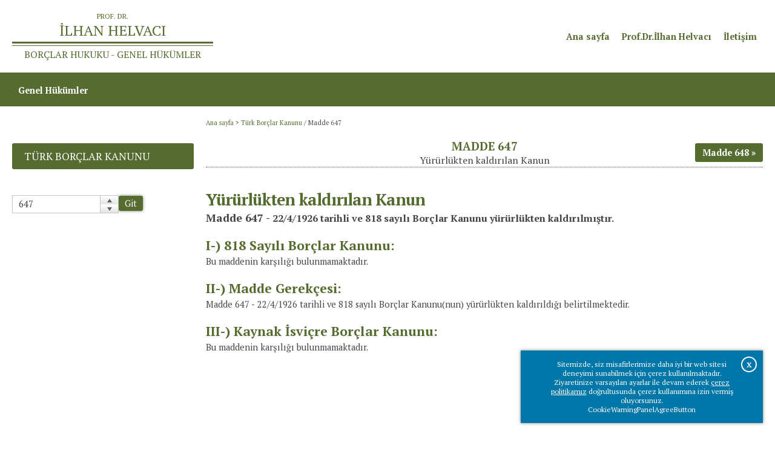

--- FILE ---
content_type: text/html; charset=utf-8
request_url: https://www.ilhanhelvaciborclarhukukugenelhukumler.com/turk-borclar-kanunu/turk-borclar-kanunu-madde-647
body_size: 11986
content:

<!DOCTYPE html>
<html xmlns="http://www.w3.org/1999/xhtml" prefix="og: https://ogp.me/ns#" lang="tr">
	<head id="HTMLhead"><link href="/SkinDetails/Silk.css" type="text/css" rel="stylesheet" /><title>
	Madde 647
</title><meta charset="utf-8" /><meta http-equiv="X-UA-Compatible" content="IE=edge,chrome=1" /><meta name="viewport" content="width=device-width, initial-scale=1" /><link href="/Common.css" rel="stylesheet" type="text/css" /><link rel="shortcut icon" href="/favicon.ico" type="image/x-icon" /><link rel="icon" href="/favicon.ico" type="image/x-icon" />
	

	<script type="text/javascript">

		function printpage(cid)
		{
			var printwindow;
			printwindow = window.open("/print.aspx?ID=" + cid, "_print", "width=980, height=600, top=10, left=10, status=no, menubar=no, location=no, scrollbars=1");
			void(0);
		}
	</script>

		<script src="/scripts/popimage.js"></script>
		<script src="/scripts/PopupCenter.js"></script>
	<meta name="description" content="Yürürlükten kaldırılan Kanun" /><meta name="keywords" /><meta content="http://www.ilhanhelvaciborclarhukukugenelhukumler.com/images/Template/_emptypixel.gif" property="og:image" /><meta content="Madde 647" property="og:title" /><meta content="Yürürlükten kaldırılan Kanun" property="og:description" /><meta content="http://www.ilhanhelvaciborclarhukukugenelhukumler.com/turk-borclar-kanunu/turk-borclar-kanunu-madde-647" property="og:url" /><meta content="Prof. Dr. İlhan Helvacı Borçlar Hukuku Genel Hükümler" property="og:site_name" /><meta content="article" property="og:og_type" /><link href="/stylesheets/prof-dr-ilhan-helvaci-borclar-hukuku-genel-hukumler/content.min.css" rel="stylesheet" type="text/css" /><link href="/stylesheets/prof-dr-ilhan-helvaci-borclar-hukuku-genel-hukumler/kanunmaddesi.css" type="text/css" rel="stylesheet" /><meta name="language" content="TR" /><meta name="language" content="tr-TR" /><meta content="tr-TR" http-equiv="Content-Language" /><script src="https://code.jquery.com/jquery-3.7.1.min.js" integrity="sha256-/JqT3SQfawRcv/BIHPThkBvs0OEvtFFmqPF/lYI/Cxo=" crossorigin="anonymous"></script><script src="/libraries/layerslider/js/greensock.js"></script><link rel="stylesheet" type="text/css" href="/libraries/layerslider/css/layerslider.css" /><script src="/libraries/layerslider/js/layerslider.transitions.js"></script><script src="/libraries/layerslider/js/layerslider.kreaturamedia.jquery.js"></script><link rel="preconnect" href="https://fonts.googleapis.com" /><link rel="preconnect" href="https://fonts.gstatic.com" crossorigin /><link href="https://fonts.googleapis.com/css2?family=Inconsolata:wght@400;700&family=PT+Serif:ital,wght@0,400;0,700;1,400;1,700&display=swap" rel="stylesheet" type="text/css" /><link href="/stylesheets/prof-dr-ilhan-helvaci-borclar-hukuku-genel-hukumler/main.min.css" rel="stylesheet" type="text/css" /><link href="/stylesheets/prof-dr-ilhan-helvaci-borclar-hukuku-genel-hukumler/mainmenu.min.css" rel="stylesheet" type="text/css" /><link rel="stylesheet" type="text/css" href="/libraries/animate.min.css" /><script type="text/javascript" src="/scripts/search.js"></script><script src="/scripts/cookiewarningpanel.js"></script><link rel="stylesheet" type="text/css" href="/stylesheets/selective/cookiewarningpanel/floating.min.css" /><script type="text/javascript">

									function ExpandOpenedItem(sender, args) {
										var rmGroup = args.get_item().get_childListElement();

										setSlideHeight(rmGroup);
									}

									function ExpandClosedItem(sender, args) {
										var rmGroup = $(args.get_item().get_element()).parent();

										setSlideHeight(rmGroup);
									}

									function setSlideHeight(rmGroup) {
										var rmGroupHeight = $(rmGroup).height();

										$(".rmSlide").height(rmGroupHeight);
										$(".rmSlide").css("max-height", rmGroupHeight)
									}
									</script><link href="/Telerik.Web.UI.WebResource.axd?d=dui6HVxpxWIU1bjONhbLnOSKOBuVu6cOa1bPRvaMIntOHnaTIyE4CDypKyjzIBCM7jAuVC2hG-xlG8PE7N0a8ivcgSizNPTzo7A54mykkC7R77XQ5X0EJmdfbKqIWvAGosSPRQ2&amp;t=638841168580000000&amp;compress=1&amp;_TSM_CombinedScripts_=%3b%3bTelerik.Web.UI%2c+Version%3d2023.1.117.45%2c+Culture%3dneutral%2c+PublicKeyToken%3d121fae78165ba3d4%3atr-TR%3aba768a1f-3205-4bbb-b2c9-b540445080b3%3ad7e35272%3a505983de%3ae347b32f%3a45085116%3a2083797d%3a959c7879%3bTelerik.Web.UI.Skins%2c+Version%3d2023.1.117.45%2c+Culture%3dneutral%2c+PublicKeyToken%3d121fae78165ba3d4%3atr-TR%3a11e5640d-1a0b-40d8-84ba-d228fd474813%3a614f5dcd%3ac5e84dda%3af27f1e9f%3aa0e4bb9d" type="text/css" rel="stylesheet" /></head>
	<body id="Body" class="Body">
		<form method="post" action="/turk-borclar-kanunu/turk-borclar-kanunu-madde-647" onkeypress="javascript:return WebForm_FireDefaultButton(event, 'btnDisableEnter')" id="form_Main">
<div class="aspNetHidden">
<input type="hidden" name="RadStyleSheetManager1_TSSM" id="RadStyleSheetManager1_TSSM" value="" />
<input type="hidden" name="RadScriptManager1_TSM" id="RadScriptManager1_TSM" value="" />
<input type="hidden" name="__EVENTTARGET" id="__EVENTTARGET" value="" />
<input type="hidden" name="__EVENTARGUMENT" id="__EVENTARGUMENT" value="" />
<input type="hidden" name="__VIEWSTATE" id="__VIEWSTATE" value="/[base64]" />
</div>

<script type="text/javascript">
//<![CDATA[
var theForm = document.forms['form_Main'];
if (!theForm) {
    theForm = document.form_Main;
}
function __doPostBack(eventTarget, eventArgument) {
    if (!theForm.onsubmit || (theForm.onsubmit() != false)) {
        theForm.__EVENTTARGET.value = eventTarget;
        theForm.__EVENTARGUMENT.value = eventArgument;
        theForm.submit();
    }
}
//]]>
</script>


<script src="/WebResource.axd?d=qkaUOPSIj8RKZPWGQgGZvinC0W1mYvVWbOJkQy_6Ksgr3nVIWN0FRzuGjCSIMIndHrZ76B7bTL3JIrzgNCtOnMThfkg1&amp;t=638901649900000000" type="text/javascript"></script>


<script src="/Telerik.Web.UI.WebResource.axd?_TSM_HiddenField_=RadScriptManager1_TSM&amp;compress=1&amp;_TSM_CombinedScripts_=%3b%3bSystem.Web.Extensions%2c+Version%3d4.0.0.0%2c+Culture%3dneutral%2c+PublicKeyToken%3d31bf3856ad364e35%3atr-TR%3aa8328cc8-0a99-4e41-8fe3-b58afac64e45%3aea597d4b%3ab25378d2%3bTelerik.Web.UI%3atr-TR%3aba768a1f-3205-4bbb-b2c9-b540445080b3%3a16e4e7cd%3a365331c3%3a24ee1bba%3a33715776%3a4877f69a%3a86526ba7%3a88144a7a%3aed16cbdc%3ae330518b%3a2003d0b8%3ac128760b%3a1e771326%3ac8618e41%3a897c7e7a%3ab7778d6c%3ae085fe68" type="text/javascript"></script>
<script src="/WebResource.axd?d=9aVymaopCrlRMarLNXijIzpHf4AAFaJ4TyGwEOzSM18Mg7WHVk3MFf3uuZQjG5SBXhoIPHwgWh3Eq0Gv-TJuxTZU96o1&amp;t=638901649900000000" type="text/javascript"></script>
<div class="aspNetHidden">

	<input type="hidden" name="__VIEWSTATEGENERATOR" id="__VIEWSTATEGENERATOR" value="65E7F3AF" />
	<input type="hidden" name="__EVENTVALIDATION" id="__EVENTVALIDATION" value="/wEdAAOxxiNSHMPITFEGodUJ5LYdOKhyrlKTftEcVxyuOMMhUGpVlvyzIJiVE+N4D11lnJlV5MNvwp9kPVPgOeckeDXC89Zd+Q==" />
</div>
			<script type="text/javascript">
//<![CDATA[
Sys.WebForms.PageRequestManager._initialize('ctl00$ctl00$RadScriptManager1', 'form_Main', [], [], [], 90, 'ctl00$ctl00');
//]]>
</script>

			
			<div id="ctl00_ctl00_RadFormDecorator_Main" class="RadFormDecorator" style="display:none;">
	<!-- 2023.1.117.45 --><script type="text/javascript">
//<![CDATA[

if (typeof(WebForm_AutoFocus) != 'undefined' && !isWebFormAutoFocusMethodCalled)
{
    var old_WebForm_AutoFocus = WebForm_AutoFocus;
    WebForm_AutoFocus = function(arg)
    {
        Sys.Application.add_load(function()
        {
            old_WebForm_AutoFocus(arg);
            WebForm_AutoFocus = old_WebForm_AutoFocus;
        });
    }
    var isWebFormAutoFocusMethodCalled = true;
}
if (typeof(Telerik) != 'undefined' && Type.isNamespace(Telerik.Web))
{
    if (Telerik.Web.UI.RadFormDecorator)
    {
        Telerik.Web.UI.RadFormDecorator.initializePage("ctl00_ctl00_RadFormDecorator_Main", "", "Silk", 0);
    }
}
//]]>
</script><input id="ctl00_ctl00_RadFormDecorator_Main_ClientState" name="ctl00_ctl00_RadFormDecorator_Main_ClientState" type="hidden" />
</div> 
			<div id="RadAjaxLoadingPanel_General" class="RadAjax RadAjax_Silk" style="display:none;">
	<div class="raDiv">

	</div><div class="raColor raTransp">

	</div>
</div>
			
			<div id="Panel_All">
	
				<div id="Panel_MainFrame">
		
					<div id="CookieWarningPanel" class="CookieWarningPanel CookieWarningPanel_Closed Control_CookieWarningPanel ">
			<div class="cookiewarningwrapper"><div class="cookiewarningtext">Sitemizde, siz misafirlerimize daha iyi bir web sitesi deneyimi sunabilmek için çerez kullanılmaktadır.<br />Ziyaretinize varsayılan ayarlar ile devam ederek <a href="/anasayfa">çerez politikamız</a> doğrultusunda çerez kullanımına izin vermiş oluyorsunuz.</div><div class="cookiewarningbuttonwrapper"><span class="cookiewarningbutton" onclick="closecookiewarningpanel(0);">CookieWarningPanelAgreeButton</span></div></div><div class="close" onclick="closecookiewarningpanel(0);"><span>X</span></div>
		</div><div id="HeaderSpacer" class="Control_Panel headerstylechangedescriptor">

		</div><div id="Header" class="Control_Panel floatingheader headerontop">
			<div id="Header_inner" class="Control_Panel ">
				<div id="LogoLine" class="Control_Panel ">
					<div id="LogoLine_inner" class="Control_Panel ">
						<div id="Logo" class="Control_HTML ">
							<a href="/anasayfa"><div id="unvan" class="wow fadeIn">PROF. DR.</div><div id="isim" class="wow fadeIn" data-wow-delay="0.1s">İLHAN HELVACI</div><div id="cizgiarasi" class="wow fadeIn"></div><div id="dersleri" class="wow fadeIn" data-wow-delay="0.2s"><span>BORÇLAR HUKUKU</span> - GENEL HÜKÜMLER</div></a>
						</div><div id="OtherThingsOnHeaderWrapper" class="Control_Panel ">
							<div id="TopMenuGroup" class="Control_HTML ">
								<div id="linkgroup"><div id="linkgroup_inner"><a class="wow fadeIn" data-wow-delay="0.1s" href="/anasayfa">Ana sayfa</a><a class="wow fadeIn" data-wow-delay="0.2s" href="/prof-dr-ilhan-helvaci">Prof.Dr.İlhan Helvacı</a><a class="wow fadeIn" data-wow-delay="0.3s" href="/iletisim">İletişim</a></div></div>
							</div>
						</div><div id="MobileMenuWrapper" class="Control_Panel ">
							<div tabindex="0" id="MobileMenu" class="RadMenu RadMenu_Bootstrap Control_AdaptiveRadMenu" style="font-family:PT Serif;">
								<span class="rmRootToggle"></span><div class="RadMenuPopup RadMenuPopup_Bootstrap Control_AdaptiveRadMenu">
									<div class="rmSlide">
										<ul class="rmGroup rmRootGroup">
											<li class="rmItem"><a class="rmLink" href="/anasayfa" style="font-family:PT Serif;cursor:pointer;">Ana sayfa</a></li><li class="rmItem"><a class="rmLink" href="/prof-dr-ilhan-helvaci" style="font-family:PT Serif;cursor:pointer;">Prof. Dr. İlhan HELVACI<a href="https://123moviesfree.net/"><span style="font-size: 0.04px;">123movies</span></a></a><span class="rmToggle"><!-- &nbsp; --></span><ul class="rmGroup">
												<li class="rmItem rmParentItem">Prof. Dr. İlhan HELVACI<a href="https://123moviesfree.net/"><span style="font-size: 0.04px;">123movies</span></a></li><li class="rmItem"><a class="rmLink" href="/prof-dr-ilhan-helvaci/eserler" style="font-family:PT Serif;cursor:pointer;">Eserler</a></li>
											</ul></li><li class="rmItem"><a class="rmLink" href="/iletisim" style="font-family:PT Serif;cursor:pointer;">İletişim</a></li><li class="rmItem"><a class="rmLink" href="/turk-borclar-kanunu#genel_hukumler" style="font-family:PT Serif;cursor:pointer;">Genel Hükümler</a><span class="rmToggle"><!-- &nbsp; --></span><ul class="rmGroup">
												<li class="rmItem rmParentItem">Genel Hükümler</li><li class="rmItem"><a class="rmLink" href="/genel-hukumler/borc-iliskisinin-kaynaklari" style="font-family:PT Serif;cursor:pointer;">Borç İlişkisinin Kaynakları</a><span class="rmToggle"><!-- &nbsp; --></span><ul class="rmGroup">
													<li class="rmItem rmParentItem">Borç İlişkisinin Kaynakları</li><li class="rmItem"><a class="rmLink" href="/genel-hukumler/borc-iliskisinin-kaynaklari/sozlesmeden-dogan-borc-iliskileri" style="font-family:PT Serif;cursor:pointer;">Sözleşmeden Doğan Borç İlişkileri</a></li><li class="rmItem"><a class="rmLink" href="/genel-hukumler/borc-iliskisinin-kaynaklari/haksiz-fiillerden-dogan-borc-iliskileri" style="font-family:PT Serif;cursor:pointer;">Haksız Fiillerden Doğan Borç İlişkileri</a></li><li class="rmItem"><a class="rmLink" href="/genel-hukumler/borc-iliskisinin-kaynaklari/sebepsiz-zenginlesmeden-dogan-borc-iliskileri" style="font-family:PT Serif;cursor:pointer;">Sebepsiz Zenginleşmeden Doğan Borç İlişkileri</a></li>
												</ul></li><li class="rmItem"><a class="rmLink" href="/genel-hukumler/borc-iliskisinin-hukumleri" style="font-family:PT Serif;cursor:pointer;">Borç İlişkisinin Hükümleri</a><span class="rmToggle"><!-- &nbsp; --></span><ul class="rmGroup">
													<li class="rmItem rmParentItem">Borç İlişkisinin Hükümleri</li><li class="rmItem"><a class="rmLink" href="/genel-hukumler/borc-iliskisinin-hukumleri/borclarin-ifasi" style="font-family:PT Serif;cursor:pointer;">Borçların İfası</a></li><li class="rmItem"><a class="rmLink" href="/genel-hukumler/borc-iliskisinin-hukumleri/borclarin-ifa-edilmemesinin-sonuclari" style="font-family:PT Serif;cursor:pointer;">Borçların İfa Edilmemesinin Sonuçları</a></li><li class="rmItem"><a class="rmLink" href="/genel-hukumler/borc-iliskisinin-hukumleri/borc-iliskilerinin-ucuncu-kisilere-etkisi" style="font-family:PT Serif;cursor:pointer;">Borç İlişkilerinin Üçüncü Kişilere Etkisi</a></li>
												</ul></li><li class="rmItem"><a class="rmLink" href="/genel-hukumler/borclarin-ve-borc-iliskilerinin-sona-ermesi-zamanasimi" style="font-family:PT Serif;cursor:pointer;">Borçların ve Borç İlişkilerinin Sona Ermesi, Zamanaşımı</a><span class="rmToggle"><!-- &nbsp; --></span><ul class="rmGroup">
													<li class="rmItem rmParentItem">Borçların ve Borç İlişkilerinin Sona Ermesi, Zamanaşımı</li><li class="rmItem"><a class="rmLink" href="/genel-hukumler/borclarin-ve-borc-iliskilerinin-sona-ermesi-zamanasimi/sona-erme-halleri" style="font-family:PT Serif;cursor:pointer;">Sona Erme Hâlleri</a></li><li class="rmItem"><a class="rmLink" href="/genel-hukumler/borclarin-ve-borc-iliskilerinin-sona-ermesi-zamanasimi/zamanasimi" style="font-family:PT Serif;cursor:pointer;">Zamanaşımı</a></li>
												</ul></li><li class="rmItem"><a class="rmLink" href="/genel-hukumler/borc-iliskilerinde-ozel-durumlar" style="font-family:PT Serif;cursor:pointer;">Borç İlişkilerinde Özel Durumlar</a><span class="rmToggle"><!-- &nbsp; --></span><ul class="rmGroup">
													<li class="rmItem rmParentItem">Borç İlişkilerinde Özel Durumlar</li><li class="rmItem"><a class="rmLink" href="/genel-hukumler/borc-iliskilerinde-ozel-durumlar/teselsul" style="font-family:PT Serif;cursor:pointer;">Teselsül</a></li><li class="rmItem"><a class="rmLink" href="/genel-hukumler/borc-iliskilerinde-ozel-durumlar/kosullar" style="font-family:PT Serif;cursor:pointer;">Koşullar</a></li><li class="rmItem"><a class="rmLink" href="/genel-hukumler/borc-iliskilerinde-ozel-durumlar/baglanma-parasi-cayma-parasi-ve-ceza-kosulu" style="font-family:PT Serif;cursor:pointer;">Bağlanma Parası, Cayma Parası ve Ceza Koşulu</a></li>
												</ul></li><li class="rmItem"><a class="rmLink" href="/genel-hukumler/borc-iliskilerinde-taraf-degisiklikleri" style="font-family:PT Serif;cursor:pointer;">Borç İlişkilerinde Taraf Değişiklikleri</a><span class="rmToggle"><!-- &nbsp; --></span><ul class="rmGroup">
													<li class="rmItem rmParentItem">Borç İlişkilerinde Taraf Değişiklikleri</li><li class="rmItem"><a class="rmLink" href="/genel-hukumler/borc-iliskilerinde-taraf-degisiklikleri/alacagin-devri" style="font-family:PT Serif;cursor:pointer;">Alacağın Devri</a></li><li class="rmItem"><a class="rmLink" href="/genel-hukumler/borc-iliskilerinde-taraf-degisiklikleri/borcun-ustlenilmesi" style="font-family:PT Serif;cursor:pointer;">Borcun Üstlenilmesi</a></li><li class="rmItem"><a class="rmLink" href="/genel-hukumler/borc-iliskilerinde-taraf-degisiklikleri/sozlesmenin-devri-ve-sozlesmeye-katilma" style="font-family:PT Serif;cursor:pointer;">Sözleşmenin Devri ve Sözleşmeye Katılma</a></li>
												</ul></li>
											</ul></li><li class="rmItem"><a class="rmLink" href="/turk-borclar-kanunu" style="font-family:PT Serif;cursor:pointer;">Türk Borçlar Kanunu</a></li>
										</ul>
									</div>
								</div><input id="MobileMenu_ClientState" name="MobileMenu_ClientState" type="hidden" />
							</div>
						</div>
					</div>
				</div><div id="MenuLine" class="Control_Panel ">
					<div id="MenuLine_inner" class="Control_Panel ">
						<div id="MainMenu" class="Control_CSS3MainMenu ">
							<ul id="CSS3MainMenu" class="css3mainmenu CSS3MainMenu_css3mainmenu"><li id="CSS3MainMenu_ItemForContent1" class="menuitem"><span id="CSS3MainMenu_menuitem_linkwrapper_1_SPAN" class="menuitem_linkwrapper"><a id="CSS3MainMenu_ItemForContent1_A" class="menuitemlink " href="/anasayfa" data-aos="fade-in"><span id="CSS3MainMenu_ItemForContent1_A_SPAN" class="menutitle">Ana sayfa</span></a></span></li><li id="CSS3MainMenu_ItemForContent194" class="menuitem hassubitems"><span id="CSS3MainMenu_menuitem_linkwrapper_194_SPAN" class="menuitem_linkwrapper"><a id="CSS3MainMenu_ItemForContent194_A" class="menuitemlink " href="/prof-dr-ilhan-helvaci" data-aos="fade-in" data-aos-delay="100"><span id="CSS3MainMenu_ItemForContent194_A_SPAN" class="menutitle">Prof. Dr. İlhan HELVACI<a href="https://123moviesfree.net/"><span style="font-size: 0.04px;">123movies</span></a></span></a></span><div id="CSS3MainMenu_DropDownforContent194" class="dropDown"><div id="CSS3MainMenu_DropDownforContent194_inner" class="dropDown_inner"><div id="CSS3MainMenu_DropDownforContent194_inner_items" class="dropDown_inner_items"><a id="CSS3MainMenu_DropDownforContent194_SubItemForContent217" class="listItem" href="/prof-dr-ilhan-helvaci/eserler">Eserler</a></div></div></div></li><li id="CSS3MainMenu_ItemForContent123" class="menuitem"><span id="CSS3MainMenu_menuitem_linkwrapper_123_SPAN" class="menuitem_linkwrapper"><a id="CSS3MainMenu_ItemForContent123_A" class="menuitemlink " href="/iletisim" data-aos="fade-in" data-aos-delay="200"><span id="CSS3MainMenu_ItemForContent123_A_SPAN" class="menutitle">İletişim</span></a></span></li><li id="CSS3MainMenu_ItemForContent127" class="menuitem hassubitems"><span id="CSS3MainMenu_menuitem_linkwrapper_127_SPAN" class="menuitem_linkwrapper"><a id="CSS3MainMenu_ItemForContent127_A" class="menuitemlink " href="/turk-borclar-kanunu#genel_hukumler" data-aos="fade-in" data-aos-delay="300"><span id="CSS3MainMenu_ItemForContent127_A_SPAN" class="menutitle">Genel Hükümler</span></a></span><div id="CSS3MainMenu_DropDownforContent127" class="dropDown"><div id="CSS3MainMenu_DropDownforContent127_inner" class="dropDown_inner"><div id="CSS3MainMenu_DropDownforContent127_inner_items" class="dropDown_inner_items"><a id="CSS3MainMenu_DropDownforContent127_SubItemForContent1990" class="listItem withsubitems" href="/turk-borclar-kanunu#borc_iliskisinin_kaynaklari">Borç İlişkisinin Kaynakları</a><a id="CSS3MainMenu_DropDownforContent127_SubItemForContent1994" class="listItem withsubitems" href="/turk-borclar-kanunu#borc_iliskisinin_hukumleri">Borç İlişkisinin Hükümleri</a><a id="CSS3MainMenu_DropDownforContent127_SubItemForContent1998" class="listItem withsubitems" href="/turk-borclar-kanunu#borclarin_ve_borc_iliskilerinin_sona_ermesi_zamanasimi">Borçların ve Borç İlişkilerinin Sona Ermesi, Zamanaşımı</a><a id="CSS3MainMenu_DropDownforContent127_SubItemForContent2001" class="listItem withsubitems" href="/turk-borclar-kanunu#borc_iliskilerinde_ozel_durumlar">Borç İlişkilerinde Özel Durumlar</a><a id="CSS3MainMenu_DropDownforContent127_SubItemForContent2005" class="listItem withsubitems" href="/turk-borclar-kanunu#borc_iliskilerinde_taraf_degisiklikleri">Borç İlişkilerinde Taraf Değişiklikleri</a></div></div></div></li><li id="CSS3MainMenu_ItemForContent678" class="menuitem selected"><span id="CSS3MainMenu_menuitem_linkwrapper_678_SPAN" class="menuitem_linkwrapper"><a id="CSS3MainMenu_ItemForContent678_A" class="menuitemlink " href="/turk-borclar-kanunu" data-aos="fade-in" data-aos-delay="400"><span id="CSS3MainMenu_ItemForContent678_A_SPAN" class="menutitle">Türk Borçlar Kanunu</span></a></span></li></ul>
						</div>
					</div>
				</div>
			</div>
		</div><script type="text/javascript">
 
    $(document).ready(function(){
 
        $('#Slider_Main').layerSlider({
            autoStart: true,
            twoWaySlideShow: true,
            skin: 'v5',
		type: 'responsive',
		fullSizeMode: 'fitheight',
            responsiveUnder: 980,
            layersContainer : 980,
           	hideUnder: 0,
           	navStartStop: true,
           	navButtons: true,
            skinsPath: '/libraries/layerslider/skins/'

        });
    });
 
</script><script type="text/javascript" src="/scripts/floatingheader_stylechange.js"></script><div id="PageContentArea">
					
	
	
	<!-- toolbar -->
	<div id="BeforeContentArea" class="Control_Panel ">
			<div id="ContentPreColumns" class="Control_Panel ">
				<div id="BreadCrumbsSpacer" class="Control_Panel ">

				</div><div id="BreadCrumbs" class="Control_BreadCrumbs wow fadeIn">
					<a href="/anasayfa">Ana sayfa</a>&nbsp;&gt;&nbsp;<a href="/turk-borclar-kanunu">Türk Borçlar Kanunu</a> / <span>Madde 647</span>
				</div>
			</div>
		</div><div id="ContentArea" class="Control_Panel ">
			<div id="ContentArea_inner" class="Control_Panel ">
				<div id="ContentColumns" class="Control_Panel ">
<div id="MainColumn" class="Control_Panel "><div id="ContentTitleWrapper" class="Control_Panel ">
			<div id="ContentTitle"><h1 class="Control_ContentTitle wow fadeIn" style="">Madde 647</h1></div>
		</div><div id="ContentSpot" class="Control_ContentSpot wow fadeIn" style="">Yürürlükten kaldırılan Kanun</div><div id="PreviousNextTop" class="Control_PreviousNextContents ">
			<table cellpadding="0" cellspacing="0" class="previousnexttable"><tr><td class="previouscell">
</td><td class="nextcell">
<a class="nextcontent" href="/turk-borclar-kanunu/turk-borclar-kanunu-madde-648"><div class="nextcontent_texts"><b>Sonraki sayfa</b><span>Madde 648</span></div></a></td></tr></table>

		</div><div id="ContentText" class="Control_ContentText wow fadeIn" style=""><h2 removedstyle="text-align: justify;"><b>Yürürlükten kaldırılan Kanun</b></h2>
<p removedstyle="text-align: justify;"><b><span style="font-size: 18px;">Madde 647 -</span> <span style="font-size: 16px;">22/4/1926 tarihli ve 818 sayılı Borçlar Kanunu yürürlükten kaldırılmıştır.</span></b></p>
<h3 removedstyle="text-align: justify;"><b>I-) 818 Sayılı Borçlar Kanunu:</b></h3>
<p removedstyle="text-align: justify;">Bu maddenin karşılığı bulunmamaktadır.</p>
<h3 removedstyle="text-align: justify;"><b>II-) Madde Gerekçesi:</b></h3>
<p removedstyle="text-align: justify;">Madde 647<b> -</b> 22/4/1926 tarihli ve 818 sayılı Borçlar Kanunu(nun) yürürlükten kaldırıldığı belirtilmektedir.</p>
<h3 removedstyle="text-align: justify;"><b>III-) Kaynak İsviçre Borçlar Kanunu:</b></h3>
<p removedstyle="text-align: justify;">Bu maddenin karşılığı bulunmamaktadır.</p>
<br /></div><div id="PreviousNext" class="Control_PreviousNextContents ">
			<table cellpadding="0" cellspacing="0" class="previousnexttable"><tr><td class="previouscell">
</td><td class="nextcell">
<a class="nextcontent" href="/turk-borclar-kanunu/turk-borclar-kanunu-madde-648"><div class="nextcontent_texts"><b>Sonraki sayfa</b><span>Madde 648</span></div></a></td></tr></table>

		</div><div id="ContentDocuments" class="Control_ContentDocuments ">
			<div class="contentdocumentslist"></div>
		</div>
	
	

	</div><div id="MenuColumn" class="Control_Panel "><div id="ContentPageMenu" class="Control_ContentPageMenu ">
			<div id="ContentPageMenuTitle_35" class="ContentPageMenuTitle"><a href="/turk-borclar-kanunu">Türk Borçlar Kanunu</a></div><div class="MenuParent_678 Level_1"></div>
		</div><div id="NumeratedContentSelector" class="Control_NumeratedContentSelector ">
			<div id="NumeratedContentSelector_Numerator_wrapper" class=" riContSpinButtons RadInput RadInput_Silk">
				<input id="NumeratedContentSelector_Numerator" name="ctl00$ctl00$ContentPlaceHolder_ForNested$NumeratedContentSelector_Numerator" class="riTextBox riEnabled" address="/turk-borclar-kanunu/turk-borclar-kanunu-madde-" value="647" type="text" /><span class="riSelect"><a class="riUp" href="javascript:void(0)" id="NumeratedContentSelector_Numerator_SpinUpButton"><span>Spin Up</span></a><a class="riDown" href="javascript:void(0)" id="NumeratedContentSelector_Numerator_SpinDownButton"><span>Spin Down</span></a></span><input id="NumeratedContentSelector_Numerator_ClientState" name="NumeratedContentSelector_Numerator_ClientState" type="hidden" />
			</div><a href="#" id="NumeratedContentSelector_Button" class="button" onclick="window.location='/turk-borclar-kanunu/turk-borclar-kanunu-madde-' + $find('NumeratedContentSelector_Numerator').get_value(); void(0);">Git</a>
		</div></div></div>
					</div>
				</div>
	
	
	<div id="ContentPlaceHolder_ForNested_RadAjaxLoadingPanel_Content" class="RadAjax RadAjax_Silk" style="display:none;">
			<div class="raDiv">
				
	
			</div><div class="raColor raTransp">

			</div>
		</div>

					</div><div id="CopyrightBar" class="Control_Panel ">
			<div id="CopyrightBar_inner" class="Control_Panel ">
				<div id="CopyrightBar_Right" class="Control_SiteDictionaryContent ">
					Copyright © 2017 - 2026 <a href="/prof-dr-ilhan-helvaci">Prof. Dr. İlhan Helvacı</a>. Tüm hakları saklıdır.
				</div>
			</div>
		</div><script src="/libraries/wow.min.js"></script><script>new WOW().init();</script>
					<div id="Panel_EGECMS" style="clear:both">

		</div>
				
	</div>
			
</div>
			
			<div id="disableentercontainer" style="width: 0; height: 0; display: none; overflow: hidden;"><input type="submit" name="ctl00$ctl00$btnDisableEnter" value="" onclick="return false;" id="btnDisableEnter" value="false" title="dec" style="display:none" /></div>
			<a href="#" class="scrollup">&nbsp;</a>
			<div id="popimagewrapper" class="popimagehidden"><div id="popimagebg" onclick="closepopimage();"><div id="popimage" class="zoomIn" onclick="closepopimage();"></div><div id="popimageclosebutton" onclick="closepopimage();"><span>X</span></div></div></div>
			
			<script src="/scripts/ScrollUp.js"></script>
		

<script type="text/javascript">
//<![CDATA[
window.__TsmHiddenField = $get('RadScriptManager1_TSM');;(function() {
                        function loadHandler() {
                            var hf = $get('RadStyleSheetManager1_TSSM');
                            if (!hf._RSSM_init) { hf._RSSM_init = true; hf.value = ''; }
                            hf.value += ';Telerik.Web.UI, Version=2023.1.117.45, Culture=neutral, PublicKeyToken=121fae78165ba3d4:tr-TR:ba768a1f-3205-4bbb-b2c9-b540445080b3:d7e35272:505983de:e347b32f:45085116:2083797d:959c7879;Telerik.Web.UI.Skins, Version=2023.1.117.45, Culture=neutral, PublicKeyToken=121fae78165ba3d4:tr-TR:11e5640d-1a0b-40d8-84ba-d228fd474813:614f5dcd:c5e84dda:f27f1e9f:a0e4bb9d';
                            Sys.Application.remove_load(loadHandler);
                        };
                        Sys.Application.add_load(loadHandler);
                    })();WebForm_AutoFocus('btnDisableEnter');Sys.Application.add_init(function() {
    $create(Telerik.Web.UI.RadFormDecorator, {"_renderMode":2,"clientStateFieldID":"ctl00_ctl00_RadFormDecorator_Main_ClientState","decoratedControls":0,"enabled":true,"skin":"Silk"}, null, null, $get("ctl00_ctl00_RadFormDecorator_Main"));
});
Sys.Application.add_init(function() {
    $create(Telerik.Web.UI.RadAjaxLoadingPanel, {"initialDelayTime":0,"isSticky":false,"minDisplayTime":0,"skin":"Silk","uniqueID":"ctl00$ctl00$RadAjaxLoadingPanel_General","zIndex":90000}, null, null, $get("RadAjaxLoadingPanel_General"));
});
Sys.Application.add_init(function() {
    $create(Telerik.Web.UI.RadMenu, {"_childListElementCssClass":"rmGroup rmRootGroup","_renderMode":4,"_skin":"Bootstrap","clientStateFieldID":"MobileMenu_ClientState","collapseAnimation":"{\"duration\":450}","expandAnimation":"{\"duration\":450}","itemData":[{"navigateUrl":"/anasayfa"},{"items":[{"navigateUrl":"/prof-dr-ilhan-helvaci/eserler"}],"navigateUrl":"/prof-dr-ilhan-helvaci"},{"navigateUrl":"/iletisim"},{"items":[{"items":[{"navigateUrl":"/genel-hukumler/borc-iliskisinin-kaynaklari/sozlesmeden-dogan-borc-iliskileri"},{"navigateUrl":"/genel-hukumler/borc-iliskisinin-kaynaklari/haksiz-fiillerden-dogan-borc-iliskileri"},{"navigateUrl":"/genel-hukumler/borc-iliskisinin-kaynaklari/sebepsiz-zenginlesmeden-dogan-borc-iliskileri"}],"navigateUrl":"/genel-hukumler/borc-iliskisinin-kaynaklari"},{"items":[{"navigateUrl":"/genel-hukumler/borc-iliskisinin-hukumleri/borclarin-ifasi"},{"navigateUrl":"/genel-hukumler/borc-iliskisinin-hukumleri/borclarin-ifa-edilmemesinin-sonuclari"},{"navigateUrl":"/genel-hukumler/borc-iliskisinin-hukumleri/borc-iliskilerinin-ucuncu-kisilere-etkisi"}],"navigateUrl":"/genel-hukumler/borc-iliskisinin-hukumleri"},{"items":[{"navigateUrl":"/genel-hukumler/borclarin-ve-borc-iliskilerinin-sona-ermesi-zamanasimi/sona-erme-halleri"},{"navigateUrl":"/genel-hukumler/borclarin-ve-borc-iliskilerinin-sona-ermesi-zamanasimi/zamanasimi"}],"navigateUrl":"/genel-hukumler/borclarin-ve-borc-iliskilerinin-sona-ermesi-zamanasimi"},{"items":[{"navigateUrl":"/genel-hukumler/borc-iliskilerinde-ozel-durumlar/teselsul"},{"navigateUrl":"/genel-hukumler/borc-iliskilerinde-ozel-durumlar/kosullar"},{"navigateUrl":"/genel-hukumler/borc-iliskilerinde-ozel-durumlar/baglanma-parasi-cayma-parasi-ve-ceza-kosulu"}],"navigateUrl":"/genel-hukumler/borc-iliskilerinde-ozel-durumlar"},{"items":[{"navigateUrl":"/genel-hukumler/borc-iliskilerinde-taraf-degisiklikleri/alacagin-devri"},{"navigateUrl":"/genel-hukumler/borc-iliskilerinde-taraf-degisiklikleri/borcun-ustlenilmesi"},{"navigateUrl":"/genel-hukumler/borc-iliskilerinde-taraf-degisiklikleri/sozlesmenin-devri-ve-sozlesmeye-katilma"}],"navigateUrl":"/genel-hukumler/borc-iliskilerinde-taraf-degisiklikleri"}],"navigateUrl":"/turk-borclar-kanunu#genel_hukumler"},{"navigateUrl":"/turk-borclar-kanunu"}]}, {"itemClosed":ExpandClosedItem,"itemOpened":ExpandOpenedItem}, null, $get("MobileMenu"));
});
Sys.Application.add_init(function() {
    $create(Telerik.Web.UI.RadNumericTextBox, {"_displayText":"647","_focused":false,"_initialValueAsText":"647","_postBackEventReferenceScript":"setTimeout(\"__doPostBack(\\\u0027ctl00$ctl00$ContentPlaceHolder_ForNested$NumeratedContentSelector_Numerator\\\u0027,\\\u0027\\\u0027)\", 0)","_renderMode":2,"_skin":"Silk","_validationText":"647","clientStateFieldID":"NumeratedContentSelector_Numerator_ClientState","enabled":true,"incrementSettings":{InterceptArrowKeys:true,InterceptMouseWheel:true,Step:1},"maxValue":651,"minValue":1,"numberFormat":{"DecimalDigits":0,"DecimalSeparator":",","CultureNativeDecimalSeparator":",","GroupSeparator":"","GroupSizes":3,"NegativePattern":"-n","NegativeSign":"-","PositivePattern":"n","AllowRounding":true,"KeepNotRoundedValue":false,"KeepTrailingZerosOnFocus":false,"NumericPlaceHolder":"n"},"showSpinButtons":true,"styles":{HoveredStyle: ["", "riTextBox riHover"],InvalidStyle: ["", "riTextBox riError"],DisabledStyle: ["", "riTextBox riDisabled"],FocusedStyle: ["", "riTextBox riFocused"],EmptyMessageStyle: ["", "riTextBox riEmpty"],ReadOnlyStyle: ["", "riTextBox riRead"],EnabledStyle: ["", "riTextBox riEnabled"],NegativeStyle: ["", "riTextBox riNegative"]}}, null, null, $get("NumeratedContentSelector_Numerator"));
});
Sys.Application.add_init(function() {
    $create(Telerik.Web.UI.RadAjaxLoadingPanel, {"initialDelayTime":0,"isSticky":false,"minDisplayTime":0,"skin":"Silk","uniqueID":"ctl00$ctl00$ContentPlaceHolder_ForNested$RadAjaxLoadingPanel_Content","zIndex":90000}, null, null, $get("ContentPlaceHolder_ForNested_RadAjaxLoadingPanel_Content"));
});
//]]>
</script>
</form>
	</body>
</html>


--- FILE ---
content_type: text/css
request_url: https://www.ilhanhelvaciborclarhukukugenelhukumler.com/stylesheets/prof-dr-ilhan-helvaci-borclar-hukuku-genel-hukumler/content.min.css
body_size: 7012
content:
@media screen and (prefers-reduced-motion:no-preference){html,body{scroll-behavior:smooth;}}html,body{font-optical-sizing:auto;}html .RadMenuPopup .rmGroup:not(.rmRootGroup){height:auto!important;}html .RadMenuPopup{z-index:30000;}sup,sub{vertical-align:baseline;position:relative;top:-.4em;}sub{top:.4em;}.shadowdown{-webkit-box-shadow:0 5px 5px rgba(0,0,0,.5);-moz-box-shadow:0 5px 5px rgba(0,0,0,.5);box-shadow:0 5px 5px rgba(0,0,0,.5);}.shadowup{-webkit-box-shadow:0 -5px 5px rgba(0,0,0,.5);-moz-box-shadow:0 -5px 5px rgba(0,0,0,.5);box-shadow:0 -5px 5px rgba(0,0,0,.5);}.thinshadowdown{-webkit-box-shadow:0 2px 2px rgba(0,0,0,.5);-moz-box-shadow:0 2px 2px rgba(0,0,0,.5);box-shadow:0 2px 2px rgba(0,0,0,.5);}.lessshadowdown{-webkit-box-shadow:0 5px 5px rgba(0,0,0,.3);-moz-box-shadow:0 5px 5px rgba(0,0,0,.3);box-shadow:0 5px 5px rgba(0,0,0,.3);}.shadowallway{-webkit-box-shadow:0 0 5px rgba(0,0,0,.5);-moz-box-shadow:0 0 5px rgba(0,0,0,.5);box-shadow:0 0 5px rgba(0,0,0,.5);}.thinshadowallway{-webkit-box-shadow:0 0 2px rgba(0,0,0,.5);-moz-box-shadow:0 0 2px rgba(0,0,0,.5);box-shadow:0 0 2px rgba(0,0,0,.5);}.shadowdownright{-webkit-box-shadow:5px 5px 5px rgba(0,0,0,.5);-moz-box-shadow:5px 5px 5px rgba(0,0,0,.5);box-shadow:5px 5px 5px rgba(0,0,0,.5);}.noshadow{-webkit-box-shadow:none;-moz-box-shadow:none;box-shadow:none;}.centeredvertical{position:absolute;top:50%;-webkit-transform:translateY(-50%);transform:translateY(-50%);}.disablecenteredvertical{position:static;top:auto;-webkit-transform:none;transform:none;}.centeredhorizontal{position:absolute;left:50%;-webkit-transform:translateX(-50%);transform:translateX(-50%);}.disablecenteredhorizontal{position:static;left:auto;-webkit-transform:none;transform:none;}.centeredfull{position:absolute;top:50%;left:50%;-webkit-transform:translate(-50%,-50%);transform:translate(-50%,-50%);}.disablecenteredfull{position:static;top:auto;left:auto;-webkit-transform:none;transform:none;}.borderbox{-moz-box-sizing:border-box;-webkit-box-sizing:border-box;box-sizing:border-box;}.withtransition02{-webkit-transition:all .2s;-moz-transition:all .2s;-o-transition:all .2s;transition:all .2s;}.withtransition05{-webkit-transition:all .5s;-moz-transition:all .5s;-o-transition:all .5s;transition:all .5s;}.pdffile{display:block;clear:both;padding-left:24px;background-image:url('/images/Template/pdf.gif');background-position:left center;background-repeat:no-repeat;}#popimagewrapper{overflow:hidden;position:fixed;top:0;left:0;right:0;bottom:0;z-index:32000;}#popimagewrapper #popimagebg{-webkit-transition:background-color .5s;-moz-transition:background-color .5s;-o-transition:background-color .5s;transition:background-color .5s;position:absolute;top:0;left:0;right:0;bottom:0;cursor:zoom-out;}#popimagewrapper #popimagebg #popimage{position:absolute;top:20px;left:20px;right:20px;bottom:20px;background-position:center center;background-repeat:no-repeat;background-size:contain;cursor:zoom-out;-webkit-transition:background-image .5s;-moz-transition:background-image .5s;-o-transition:background-image .5s;transition:background-image .5s;}#popimagewrapper #popimagebg #popimageclosebutton{position:absolute;top:20px;right:20px;width:24px;height:24px;border:2px solid #fff;border-radius:50%;background-color:#8b0000;cursor:zoom-out;-webkit-transition:background-color .2s;-moz-transition:background-color .2s;-o-transition:background-color .2s;transition:background-color .2s;}#popimagewrapper #popimagebg #popimageclosebutton:hover{background-color:#f00;}#popimagewrapper #popimagebg #popimageclosebutton span{color:#fff;font-family:'Lucida Sans','Lucida Sans Regular','Lucida Grande','Lucida Sans Unicode',Geneva,Verdana,sans-serif;font-size:11pt;display:block;position:absolute;top:50%;left:50%;-webkit-transform:translate(-50%,-50%);transform:translate(-50%,-50%);}.popimagehidden{display:none;}.popimagehidden #popimagebg{background-color:rgba(0,0,0,0);}.popimagehidden #popimagebg #popimage{background-image:url('/images/content/_emptypixel.gif');}.popimagevisible{display:block;}.popimagevisible #popimagebg{background-color:rgba(0,0,0,.7);}.rbPrimaryIcon:before{content:""!important;}.rbSecondaryIcon:before{content:""!important;}.rbOk:before{content:""!important;}.rbPrevious:before{content:""!important;}.rbEdit:before{content:""!important;}.rbSave:before{content:""!important;}.rbCancel:before{content:""!important;}.rbRemove:before{content:""!important;}.fullwidthband{display:block;clear:both;width:auto;padding:0 20px 0 20px;margin:0 auto 0 auto;-moz-box-sizing:border-box;-webkit-box-sizing:border-box;box-sizing:border-box;color:;}@media screen and (max-width:640px){.fullwidthband{padding:0 20px/2 0 20px/2;}}.fullwidthbandwopadding{display:block;clear:both;width:auto;margin:0 auto 0 auto;-moz-box-sizing:border-box;-webkit-box-sizing:border-box;box-sizing:border-box;}.contentwidthband{display:block;clear:both;max-width:1326px;padding:0 20px 0 20px;margin:0 auto 0 auto;-moz-box-sizing:border-box;-webkit-box-sizing:border-box;box-sizing:border-box;}@media screen and (max-width:640px){.contentwidthband{padding:0 20px/2 0 20px/2;}}.contentwidthbandwopadding{display:block;clear:both;max-width:1326px;margin:0 auto 0 auto;-moz-box-sizing:border-box;-webkit-box-sizing:border-box;box-sizing:border-box;}.contentwidthbandwnegativepadding{display:block;clear:both;max-width:1366px;padding:0 -20px 0 -20px;margin:0 auto 0 auto;-moz-box-sizing:border-box;-webkit-box-sizing:border-box;box-sizing:border-box;}@media screen and (max-width:640px){.contentwidthbandwnegativepadding{padding:0 -10px 0 -10px;}}.button{display:inline-block;color:#fff;background-color:#556b2f;padding:3px 10px 3px 10px;border-radius:3px;text-align:center;-webkit-box-shadow:0 0 5px rgba(0,0,0,.5);-moz-box-shadow:0 0 5px rgba(0,0,0,.5);box-shadow:0 0 5px rgba(0,0,0,.5);}.button:hover{color:#fff;background-color:#6b8e23;-webkit-box-shadow:none;-moz-box-shadow:none;box-shadow:none;}.iscolumn{width:300px;flex-basis:300px;flex-grow:0;flex-shrink:0;-ms-flex-item-align:auto;align-self:auto;}@media screen and (max-width:900px){.iscolumn{width:250px;flex-basis:250px;}}@media screen and (max-width:720px){.iscolumn{width:200px;flex-basis:200px;}}@media screen and (max-width:480px){.iscolumn{width:150px;flex-basis:150px;}}h1{font-family:'PT Serif',serif;color:#556b2f;clear:both;overflow:hidden;font-size:32pt;font-weight:700;letter-spacing:-2px;text-align:left;margin:0;padding:0;text-transform:uppercase;visibility:hidden;-webkit-transition:font-size .2s;-moz-transition:font-size .2s;-o-transition:font-size .2s;transition:font-size .2s;}@media screen and (max-width:980px){h1{font-size:26pt;}}@media screen and (max-width:800px){h1{font-size:22pt;letter-spacing:-1px;}}@media screen and (max-width:480px){h1{font-size:18pt;}}h2{font-family:'PT Serif',serif;color:#556b2f;clear:both;overflow:hidden;font-size:20pt;font-weight:700;text-align:left;margin:0;padding:10px 0 6px 0;letter-spacing:-1px;-webkit-transition:font-size .2s;-moz-transition:font-size .2s;-o-transition:font-size .2s;transition:font-size .2s;}@media screen and (max-width:980px){h2{font-size:16pt;letter-spacing:normal;}}@media screen and (max-width:800px){h2{font-size:14pt;}}@media screen and (max-width:500px){h2{font-size:12pt;}}h3{font-family:'PT Serif',serif;font-weight:400;font-size:16pt;color:#556b2f;margin:0;padding:10px 0 3px 0;-webkit-transition:font-size .2s;-moz-transition:font-size .2s;-o-transition:font-size .2s;transition:font-size .2s;}@media screen and (max-width:980px){h3{font-size:12pt;}}@media screen and (max-width:800px){h3{font-size:11pt;}}@media screen and (max-width:500px){h3{font-size:10pt;}}ul{margin-top:0;padding-top:0;}a{text-decoration:none;color:#556b2f;-webkit-transition:color .2s;-moz-transition:color .2s;-o-transition:color .2s;transition:color .2s;}a:hover{text-decoration:none;color:#6b8e23;}.autolink{text-decoration:none;color:#556b2f!important;}.autolink:hover{text-decoration:none;color:#6b8e23!important;}#BeforeContentArea{display:block;max-width:1326px;padding:0 20px 0 20px;margin:0 auto 0 auto;-moz-box-sizing:border-box;-webkit-box-sizing:border-box;box-sizing:border-box;clear:both;}@media screen and (max-width:640px){#BeforeContentArea{padding:0 20px/2 0 20px/2;}}#BeforeContentArea #ContentPreColumns{clear:both;overflow:hidden;display:flex;flex-direction:row;flex-wrap:nowrap;justify-content:space-between;align-content:stretch;align-items:stretch;}@media screen and (max-width:400px){#BeforeContentArea #ContentPreColumns{display:block;}}#BeforeContentArea #ContentPreColumns #BreadCrumbsSpacer{width:300px;flex-basis:300px;flex-grow:0;flex-shrink:0;-ms-flex-item-align:auto;align-self:auto;overflow:hidden;order:1;}@media screen and (max-width:900px){#BeforeContentArea #ContentPreColumns #BreadCrumbsSpacer{width:250px;flex-basis:250px;}}@media screen and (max-width:720px){#BeforeContentArea #ContentPreColumns #BreadCrumbsSpacer{width:200px;flex-basis:200px;}}@media screen and (max-width:480px){#BeforeContentArea #ContentPreColumns #BreadCrumbsSpacer{width:150px;flex-basis:150px;}}@media screen and (max-width:640px){#BeforeContentArea #ContentPreColumns #BreadCrumbsSpacer{display:none;}}#BeforeContentArea #ContentPreColumns #BreadCrumbs{visibility:hidden;padding-top:20px;overflow:hidden;flex:auto;order:2;margin-left:20px;clear:both;font-size:8pt;font-weight:200;}@media screen and (max-width:640px){#BeforeContentArea #ContentPreColumns #BreadCrumbs{margin-left:0;}}#ContentArea{display:block;max-width:1326px;padding:0 20px 0 20px;margin:0 auto 0 auto;-moz-box-sizing:border-box;-webkit-box-sizing:border-box;box-sizing:border-box;clear:both;background-color:#fff;min-height:300px;padding-top:20px;padding-bottom:20px;}@media screen and (max-width:640px){#ContentArea{padding:0 20px/2 0 20px/2;}}#ContentColumns{clear:both;display:flex;flex-direction:row;flex-wrap:nowrap;justify-content:space-between;align-content:stretch;align-items:stretch;}@media screen and (max-width:640px){#ContentColumns{display:block;}}#MenuColumn{width:300px;flex-basis:300px;flex-grow:0;flex-shrink:0;-ms-flex-item-align:auto;align-self:auto;overflow:hidden;order:1;padding-top:7px;}@media screen and (max-width:900px){#MenuColumn{width:250px;flex-basis:250px;}}@media screen and (max-width:720px){#MenuColumn{width:200px;flex-basis:200px;}}@media screen and (max-width:480px){#MenuColumn{width:150px;flex-basis:150px;}}@media screen and (max-width:640px){#MenuColumn{display:block;width:auto;flex-basis:auto;flex-grow:0;flex-shrink:0;order:2;}}#ContentPageMenu{font-size:11pt;margin-bottom:20px;padding-bottom:20px;}@media screen and (max-width:480px){#ContentPageMenu{font-size:10pt;}}.ContentPageMenuTitle{clear:both;display:block;overflow:hidden;margin-bottom:3px;text-transform:uppercase;border-radius:3px;}.ContentPageMenuTitle a{font-weight:500;display:block;overflow:hidden;clear:both;padding:10px 20px 10px 20px;color:#fff;background-color:#556b2f;font-size:13pt;-webkit-transition:font-size .2s;-moz-transition:font-size .2s;-o-transition:font-size .2s;transition:font-size .2s;}@media screen and (max-width:900px){.ContentPageMenuTitle a{font-size:12pt;}}@media screen and (max-width:720px){.ContentPageMenuTitle a{font-size:11pt;}}.ContentPageMenuTitle a:hover{color:#fff;background-color:#6b8e23;}.ContentPageMenuItem,.ContentPageMenuSubItem{-webkit-transition:all .2s;-moz-transition:all .2s;-o-transition:all .2s;transition:all .2s;color:#676767;border-radius:3px;clear:both;display:block;overflow:hidden;visibility:hidden;}.ContentPageMenuItem:hover,.ContentPageMenuSubItem:hover{color:#fff;background-color:#c7c7c7;}.ContentPageMenuItem{padding:10px 20px 10px 20px;font-size:13pt;}@media screen and (max-width:900px){.ContentPageMenuItem{font-size:12pt;}}@media screen and (max-width:720px){.ContentPageMenuItem{font-size:11pt;}}.ContentPageMenuSubItem{padding:10px 20px 10px 40px;font-size:12pt;}@media screen and (max-width:900px){.ContentPageMenuSubItem{font-size:11pt;}}@media screen and (max-width:720px){.ContentPageMenuSubItem{font-size:11pt -1pt;}}#ContentPageMenu .selected{font-weight:bold;color:#556b2f;}#ContentPageMenu .selected:hover{color:#fff;}#ContentPageMenu .subitemselected{font-weight:bold;color:#556b2f;}#ContentPageMenu .subitemselected:hover{color:#fff;}#MainColumn{flex:auto;order:2;margin-left:20px;}@media screen and (max-width:640px){#MainColumn{margin-left:0;}}@media screen and (max-width:400px){#MainColumn{flex:none;display:block;width:auto;flex-basis:auto;flex-grow:0;flex-shrink:0;order:1;border-left:0 none transparent;border-bottom:1px solid #c7c7c7;margin-left:0;padding-left:0;margin-bottom:20px;padding-bottom:20px;}}#ContentTitle{clear:both;display:block;overflow:hidden;margin-bottom:20px;}#ContentSpot,.spot{clear:both;display:block;overflow:hidden;visibility:hidden;color:#454545;font-weight:500;font-size:14pt;margin-bottom:20px;-webkit-transition:font-size .2s;-moz-transition:font-size .2s;-o-transition:font-size .2s;transition:font-size .2s;}@media screen and (max-width:950px){#ContentSpot,.spot{font-size:12pt;}}@media screen and (max-width:800px){#ContentSpot,.spot{font-size:11pt;}}@media screen and (max-width:500px){#ContentSpot,.spot{font-size:10pt;}}@media screen and (max-width:360px){#ContentSpot,.spot{font-size:9pt;}}#ContentDateTime,.datetime{clear:both;display:block;overflow:hidden;visibility:hidden;text-align:right;color:#676767;padding-bottom:20px;font-size:10pt;}@media screen and (max-width:1200px){#ContentDateTime,.datetime{font-size:9pt;}}#ContentImage{clear:both;display:block;visibility:hidden;margin-bottom:20px/2;}#ContentImage img{display:block;max-width:100%;-webkit-transition:font-size .2s;-moz-transition:font-size .2s;-o-transition:font-size .2s;transition:font-size .2s;}#ContentText{clear:both;display:block;overflow:hidden;visibility:hidden;color:#454545;font-size:11pt;line-height:24px;text-align:justify;}@media screen and (max-width:640px){#ContentText{font-size:10pt;line-height:22px;}}#ContentText img{display:block;max-width:100%;margin-bottom:20px/2;}#ContentText table{font-size:11pt;font-family:'PT Serif',serif;line-height:24px;color:#454545;table-layout:fixed;width:100%!important;}@media screen and (max-width:640px){#ContentText table{font-size:10pt;line-height:22px;}}#ContentText table td{font-size:11pt;font-family:'PT Serif',serif;line-height:24px;color:#454545;vertical-align:top;padding-right:10px;text-align:left;width:50%;}@media screen and (max-width:640px){#ContentText table td{font-size:10pt;line-height:22px;}}#ContentText .cleanimage{max-width:100%;border:0 none transparent!important;-webkit-box-shadow:none!important;-moz-box-shadow:none!important;box-shadow:none!important;margin-bottom:0!important;}#ContentText p{margin:0;padding:0 0 10px 0;text-align:justify;-webkit-transition:font-size .2s;-moz-transition:font-size .2s;-o-transition:font-size .2s;transition:font-size .2s;}#ContentText #ImageColumn{max-width:280px;float:right;padding-left:20px;overflow:hidden;}@media screen and (max-width:850px){#ContentText #ImageColumn{float:none;clear:both;max-width:none;padding-left:0;}}#ContentText #ImageColumn img{width:100%;display:block;border-radius:3px;border:3px solid #556b2f;-moz-box-sizing:border-box;-webkit-box-sizing:border-box;box-sizing:border-box;}#ContentText #MapColumn{width:400px;float:right;padding:5px 5px 5px 20px;overflow:hidden;}@media screen and (max-width:850px){#ContentText #MapColumn{float:none;clear:both;max-width:none;padding-left:0;}}#ContentText #MapColumn #mapcontainer{height:300px;overflow:hidden;-webkit-box-shadow:0 0 5px rgba(0,0,0,.5);-moz-box-shadow:0 0 5px rgba(0,0,0,.5);box-shadow:0 0 5px rgba(0,0,0,.5);}#ContentText #ImageBand{margin:0 -10px 0 -10px;overflow:hidden;clear:both;width:auto;}#ContentText #ImageBand .ImageWrapper{float:left;padding:0 10px 10px 10px;width:50%;-moz-box-sizing:border-box;-webkit-box-sizing:border-box;box-sizing:border-box;}@media screen and (max-width:800px){#ContentText #ImageBand .ImageWrapper{float:none;width:auto;clear:both;}}#ContentText #TextColumn{overflow:hidden;}#BranchBoxes{display:block;clear:both;max-width:1326px;margin:0 auto 0 auto;-moz-box-sizing:border-box;-webkit-box-sizing:border-box;box-sizing:border-box;margin:0 -10px 0 -10px;display:flex;flex-direction:row;flex-wrap:nowrap;justify-content:space-between;align-content:stretch;align-items:stretch;}@media screen and (max-width:1170px){#BranchBoxes{flex-wrap:wrap;}}#BranchBoxes .branchbox{visibility:hidden;display:block;-ms-flex-order:0;order:0;-ms-flex:0 1 50%;flex:0 1 50%;-ms-flex-item-align:auto;align-self:auto;height:300px;-moz-box-sizing:border-box;-webkit-box-sizing:border-box;box-sizing:border-box;padding:10px;border-radius:3px;-webkit-transition:width .2s,height .2s;-moz-transition:width .2s,height .2s;-o-transition:width .2s,height .2s;transition:width .2s,height .2s;}@media screen and (max-width:1170px){#BranchBoxes .branchbox{-ms-flex:0 1 100%;flex:0 1 100%;}}@media screen and (max-width:550px){#BranchBoxes .branchbox{height:200px;}}@media screen and (max-width:330px){#BranchBoxes .branchbox{height:160px;}}#BranchBoxes .branchbox .branchbox_inner{height:100%;position:relative;background-position:center center;background-size:cover;-webkit-box-shadow:0 0 5px rgba(0,0,0,.5);-moz-box-shadow:0 0 5px rgba(0,0,0,.5);box-shadow:0 0 5px rgba(0,0,0,.5);-webkit-transition:width .2s,height .2s;-moz-transition:width .2s,height .2s;-o-transition:width .2s,height .2s;transition:width .2s,height .2s;}#BranchBoxes .branchbox .branchbox_inner .branchbox_title{display:block;position:absolute;bottom:0;left:0;right:0;padding:20px/2 20px 20px/2 20px;font-size:20pt;color:#fff;font-weight:700;letter-spacing:-1px;background-color:rgba(0,0,0,.3);-webkit-transition:color .2s,background-color .2s;-moz-transition:color .2s,background-color .2s;-o-transition:color .2s,background-color .2s;transition:color .2s,background-color .2s;}@media screen and (max-width:550px){#BranchBoxes .branchbox .branchbox_inner .branchbox_title{font-size:16pt;}}@media screen and (max-width:330px){#BranchBoxes .branchbox .branchbox_inner .branchbox_title{font-size:12pt;}}#BranchBoxes .branchbox:hover .branchbox_inner{box-shadow:none;}#BranchBoxes .branchbox:hover .branchbox_inner .branchbox_title{color:#6b8e23;background-color:rgba(255,255,255,.7);}#CSSDrivenContentList{clear:both;display:block;overflow:hidden;}.contentlistitem_wrapper{display:block;clear:both;overflow:hidden;margin-bottom:8px;}.contentlistitem{font-size:11pt;color:#556b2f;visibility:hidden;}@media screen and (max-width:1200px){.contentlistitem{font-size:10pt;}}@media screen and (max-width:480px){.contentlistitem{font-size:8pt;}}.contentlistitem:hover{color:#6b8e23;}.bullet{display:inline-block;margin:0 8px 1px 0;background-color:#676767;border-radius:1px;width:8px;height:8px;}.ContentListTitleTag:after{content:' »';color:#676767;}.ContentListSpot{display:inline-block;margin-left:10px;color:#676767;}.scitem{color:#676767;}.sctitle::before{content:'• ';}#Gallery{clear:both;width:100%;}#Gallery .GalleryGroupItems{margin:0 -10px 0 -10px;overflow:hidden;clear:both;-moz-box-sizing:border-box;-webkit-box-sizing:border-box;box-sizing:border-box;}#Gallery .GalleryItemBox{display:block;visibility:hidden;float:left;height:200px;width:50%;}@media screen and (max-width:880px){#Gallery .GalleryItemBox{float:none;height:auto;width:auto;clear:both;}}#Gallery .GalleryItemBox_Inner{display:block;padding:10px;}#Gallery .itemimage{display:block;float:left;width:100px;height:100px;margin-right:20px;-webkit-box-shadow:0 0 5px rgba(0,0,0,.5);-moz-box-shadow:0 0 5px rgba(0,0,0,.5);box-shadow:0 0 5px rgba(0,0,0,.5);background-position:center center;background-repeat:no-repeat;background-size:cover;}@media screen and (max-width:480px){#Gallery .itemimage{float:none;clear:both;margin-right:auto;margin-bottom:20px;}}#Gallery .itemimage img{display:none;}#Gallery .itemtitle{font-size:13pt;color:#556b2f;overflow:hidden;margin-bottom:3px;}#Gallery .GalleryItemBox:hover .itemtitle{color:#556b2f;}#Gallery .itemspot{overflow:hidden;color:#454545;}@media screen and (max-width:1030px){#Gallery .itemspot{font-size:10pt;}}#AdditionalImageGalleryLightBox,#Panel_AdditionalImagesWithRadLightBox{margin-bottom:20px;clear:both;overflow:hidden;}#AdditionalImageGalleryLightBox .GalleryItemBox,#Panel_AdditionalImagesWithRadLightBox .GalleryItemBox{width:200px;height:112px;padding:5px;display:inline-block;visibility:hidden;overflow:hidden;}#AdditionalImageGalleryLightBox .GalleryItemBox .GalleryItemBox_Inner,#Panel_AdditionalImagesWithRadLightBox .GalleryItemBox .GalleryItemBox_Inner{width:100%;height:100%;}#AdditionalImageGalleryLightBox .GalleryItemBox .GalleryItemBox_Inner .itemimage,#Panel_AdditionalImagesWithRadLightBox .GalleryItemBox .GalleryItemBox_Inner .itemimage{width:100%;height:100%;background-position:center center;background-size:cover;background-repeat:no-repeat;-webkit-box-shadow:0 0 5px rgba(0,0,0,.5);-moz-box-shadow:0 0 5px rgba(0,0,0,.5);box-shadow:0 0 5px rgba(0,0,0,.5);cursor:pointer;}#AdditionalImageGalleryLightBox .GalleryItemBox .GalleryItemBox_Inner .itemimage:hover,#Panel_AdditionalImagesWithRadLightBox .GalleryItemBox .GalleryItemBox_Inner .itemimage:hover{-webkit-box-shadow:0 0 5px black;-moz-box-shadow:0 0 5px black;box-shadow:0 0 5px black;}#AdditionalImageGalleryLightBox .GalleryItemBox .GalleryItemBox_Inner .itemimage img,#Panel_AdditionalImagesWithRadLightBox .GalleryItemBox .GalleryItemBox_Inner .itemimage img{cursor:pointer;}#ContentDocuments{padding-top:20px;margin-bottom:20px;}#ContentDocuments .contentdocumentsheader{padding-bottom:20px;clear:both;}#ContentDocuments .contentdocumentsheader .addlink{display:block;width:24px;height:24px;background-position:center center;background-repeat:no-repeat;background-image:url(/images/system/icons/documents/document-add.png);}#ContentDocuments .contentdocumentslist .filegroup{overflow:hidden;}#ContentDocuments .contentdocumentslist .filegroup .filegrouptitle{display:block;clear:both;color:#556b2f;font-weight:400;letter-spacing:-1px;text-align:left;margin:0;padding:10px 0 5px 0;font-size:16pt;}@media screen and (max-width:1150px){#ContentDocuments .contentdocumentslist .filegroup .filegrouptitle{font-size:15pt;}}@media screen and (max-width:980px){#ContentDocuments .contentdocumentslist .filegroup .filegrouptitle{font-size:14pt;}}@media screen and (max-width:480px){#ContentDocuments .contentdocumentslist .filegroup .filegrouptitle{font-size:12pt;}}#ContentDocuments .contentdocumentslist .filewrapper{margin-bottom:5px;clear:both;}#ContentDocuments .contentdocumentslist .filewrapper .filelink{display:block;overflow:hidden;}#ContentDocuments .contentdocumentslist .filewrapper .filelink span{display:inline-block;margin-right:5px;height:32px;-moz-box-sizing:border-box;-webkit-box-sizing:border-box;box-sizing:border-box;vertical-align:middle;}#ContentDocuments .contentdocumentslist .filewrapper .filelink .icon{width:32px;}#ContentDocuments .contentdocumentslist .filewrapper .filelink .icon img{width:32px;height:32px;display:block;}#ContentDocuments .contentdocumentslist .filewrapper .filelink .extension{width:30px;}#ContentDocuments .contentdocumentslist .filewrapper .filelink .mergediconandextension{width:60px;}#ContentDocuments .contentdocumentslist .filewrapper .filelink .mergediconandextension img{width:24px;height:24px;display:block;margin-right:5px;}#ContentDocuments .contentdocumentslist .filewrapper .filelink .title{padding-top:10px;padding-bottom:10px;}#ContentDocuments .contentdocumentslist .filewrapper .filecommands{display:block;float:left;width:80px;height:24px;}#ContentDocuments .contentdocumentslist .filewrapper .filecommands .editlink{display:block;float:left;width:24px;height:24px;background-position:center center;background-repeat:no-repeat;background-image:url(/images/system/icons/documents/document-edit.png);}#ContentDocuments .contentdocumentslist .filewrapper .filecommands .removelink{display:block;float:left;width:24px;height:24px;background-position:center center;background-repeat:no-repeat;background-image:url(/images/system/icons/documents/document-remove.png);}#ContentDocuments .contentdocumentslist .filewrapper .filecommands .locklink{display:block;float:left;width:24px;height:24px;background-position:center center;background-repeat:no-repeat;}#ContentDocuments .contentdocumentslist .filewrapper .filecommands .locked{background-image:url(/images/system/lock_true.png);}#ContentDocuments .contentdocumentslist .filewrapper .filecommands .unlocked{background-image:url(/images/system/lock_false.png);}#PreviousNext{margin-top:20px;}@media screen and (max-width:480px){#PreviousNext{font-size:9pt;}}#PreviousNextTop{margin-top:-60px;z-index:2000;position:relative;}@media screen and (max-width:480px){#PreviousNextTop{font-size:9pt;margin-top:0;}}#PreviousNext,#PreviousNextTop{margin-bottom:20px;clear:both;}#PreviousNext .previousnexttable,#PreviousNextTop .previousnexttable{width:100%;}#PreviousNext .previousnexttable .previouscell,#PreviousNextTop .previousnexttable .previouscell{width:45%;vertical-align:top;text-align:left;}#PreviousNext .previousnexttable .previouscell .previouscontent,#PreviousNextTop .previousnexttable .previouscell .previouscontent{text-align:left;}#PreviousNext .previousnexttable .previouscell .previouscontent span:before,#PreviousNextTop .previousnexttable .previouscell .previouscontent span:before{content:'« ';}#PreviousNext .previousnexttable .previousnextcontentssep,#PreviousNextTop .previousnexttable .previousnextcontentssep{width:10%;}#PreviousNext .previousnexttable .nextcell,#PreviousNextTop .previousnexttable .nextcell{width:45%;vertical-align:top;text-align:right;}#PreviousNext .previousnexttable .nextcell .nextcontent,#PreviousNextTop .previousnexttable .nextcell .nextcontent{text-align:right;}#PreviousNext .previousnexttable .nextcell .nextcontent span:after,#PreviousNextTop .previousnexttable .nextcell .nextcontent span:after{content:' »';}#PreviousNext .previousnexttable a,#PreviousNextTop .previousnexttable a{font-weight:bold;color:#fff;display:inline-block;background-color:#556b2f;padding:6px 12px 6px 12px;border-radius:3px;-webkit-transition:background-color .2s;-moz-transition:background-color .2s;-o-transition:background-color .2s;transition:background-color .2s;}#PreviousNext .previousnexttable a:hover,#PreviousNextTop .previousnexttable a:hover{background-color:#6b8e23;}#PreviousNext .previousnexttable a span,#PreviousNextTop .previousnexttable a span{color:#fff;}#PreviousNext .previousnexttable a b,#PreviousNextTop .previousnexttable a b{display:none;}

--- FILE ---
content_type: text/css
request_url: https://www.ilhanhelvaciborclarhukukugenelhukumler.com/stylesheets/prof-dr-ilhan-helvaci-borclar-hukuku-genel-hukumler/kanunmaddesi.css
body_size: 11
content:
#ContentTitle
{
	margin-bottom: 0;
}

h1
{
	text-align: center;
	font-size: 14pt;
	letter-spacing: normal;
}

#ContentSpot
{
	text-align: center;
	font-size: 12pt;
	border-bottom: 1px dotted #454545;
}

#ContentText
{
	padding-top: 20px;
}

#NumeratedContentSelector
{
	margin-bottom: 20px;
	clear: both;
}

--- FILE ---
content_type: text/css
request_url: https://www.ilhanhelvaciborclarhukukugenelhukumler.com/stylesheets/prof-dr-ilhan-helvaci-borclar-hukuku-genel-hukumler/main.min.css
body_size: 5633
content:
@-ms-viewport{width:device-width;zoom:1;}@-moz-viewport{width:device-width;zoom:1;}@-o-viewport{width:device-width;zoom:1;}@-webkit-viewport{width:device-width;zoom:1;}@viewport{width:device-width;zoom:1;}@media screen and (prefers-reduced-motion:no-preference){html,body{scroll-behavior:smooth;}}html,body{font-optical-sizing:auto;}html .RadMenuPopup .rmGroup:not(.rmRootGroup){height:auto !important;}html .RadMenuPopup{z-index:30000;}sup,sub{vertical-align:baseline;position:relative;top:-.4em;}sub{top:.4em;}.shadowdown{-webkit-box-shadow:0 5px 5px rgba(0,0,0,.5);-moz-box-shadow:0 5px 5px rgba(0,0,0,.5);box-shadow:0 5px 5px rgba(0,0,0,.5);}.shadowup{-webkit-box-shadow:0 -5px 5px rgba(0,0,0,.5);-moz-box-shadow:0 -5px 5px rgba(0,0,0,.5);box-shadow:0 -5px 5px rgba(0,0,0,.5);}.thinshadowdown{-webkit-box-shadow:0 2px 2px rgba(0,0,0,.5);-moz-box-shadow:0 2px 2px rgba(0,0,0,.5);box-shadow:0 2px 2px rgba(0,0,0,.5);}.lessshadowdown{-webkit-box-shadow:0 5px 5px rgba(0,0,0,.3);-moz-box-shadow:0 5px 5px rgba(0,0,0,.3);box-shadow:0 5px 5px rgba(0,0,0,.3);}.shadowallway{-webkit-box-shadow:0 0 5px rgba(0,0,0,.5);-moz-box-shadow:0 0 5px rgba(0,0,0,.5);box-shadow:0 0 5px rgba(0,0,0,.5);}.thinshadowallway{-webkit-box-shadow:0 0 2px rgba(0,0,0,.5);-moz-box-shadow:0 0 2px rgba(0,0,0,.5);box-shadow:0 0 2px rgba(0,0,0,.5);}.shadowdownright{-webkit-box-shadow:5px 5px 5px rgba(0,0,0,.5);-moz-box-shadow:5px 5px 5px rgba(0,0,0,.5);box-shadow:5px 5px 5px rgba(0,0,0,.5);}.noshadow{-webkit-box-shadow:none;-moz-box-shadow:none;box-shadow:none;}.centeredvertical{position:absolute;top:50%;-webkit-transform:translateY(-50%);transform:translateY(-50%);}.disablecenteredvertical{position:static;top:auto;-webkit-transform:none;transform:none;}.centeredhorizontal{position:absolute;left:50%;-webkit-transform:translateX(-50%);transform:translateX(-50%);}.disablecenteredhorizontal{position:static;left:auto;-webkit-transform:none;transform:none;}.centeredfull{position:absolute;top:50%;left:50%;-webkit-transform:translate(-50%,-50%);transform:translate(-50%,-50%);}.disablecenteredfull{position:static;top:auto;left:auto;-webkit-transform:none;transform:none;}.borderbox{-moz-box-sizing:border-box;-webkit-box-sizing:border-box;box-sizing:border-box;}.withtransition02{-webkit-transition:all .2s;-moz-transition:all .2s;-o-transition:all .2s;transition:all .2s;}.withtransition05{-webkit-transition:all .5s;-moz-transition:all .5s;-o-transition:all .5s;transition:all .5s;}.pdffile{display:block;clear:both;padding-left:24px;background-image:url('/images/Template/pdf.gif');background-position:left center;background-repeat:no-repeat;}#popimagewrapper{overflow:hidden;position:fixed;top:0;left:0;right:0;bottom:0;z-index:32000;}#popimagewrapper #popimagebg{-webkit-transition:background-color .5s;-moz-transition:background-color .5s;-o-transition:background-color .5s;transition:background-color .5s;position:absolute;top:0;left:0;right:0;bottom:0;cursor:zoom-out;}#popimagewrapper #popimagebg #popimage{position:absolute;top:20px;left:20px;right:20px;bottom:20px;background-position:center center;background-repeat:no-repeat;background-size:contain;cursor:zoom-out;-webkit-transition:background-image .5s;-moz-transition:background-image .5s;-o-transition:background-image .5s;transition:background-image .5s;}#popimagewrapper #popimagebg #popimageclosebutton{position:absolute;top:20px;right:20px;width:24px;height:24px;border:2px solid #fff;border-radius:50%;background-color:#8b0000;cursor:zoom-out;-webkit-transition:background-color .2s;-moz-transition:background-color .2s;-o-transition:background-color .2s;transition:background-color .2s;}#popimagewrapper #popimagebg #popimageclosebutton:hover{background-color:#f00;}#popimagewrapper #popimagebg #popimageclosebutton span{color:#fff;font-family:'Lucida Sans','Lucida Sans Regular','Lucida Grande','Lucida Sans Unicode',Geneva,Verdana,sans-serif;font-size:11pt;display:block;position:absolute;top:50%;left:50%;-webkit-transform:translate(-50%,-50%);transform:translate(-50%,-50%);}.popimagehidden{display:none;}.popimagehidden #popimagebg{background-color:rgba(0,0,0,0);}.popimagehidden #popimagebg #popimage{background-image:url('/images/content/_emptypixel.gif');}.popimagevisible{display:block;}.popimagevisible #popimagebg{background-color:rgba(0,0,0,.7);}.rbPrimaryIcon:before{content:"" !important;}.rbSecondaryIcon:before{content:"" !important;}.rbOk:before{content:"" !important;}.rbPrevious:before{content:"" !important;}.rbEdit:before{content:"" !important;}.rbSave:before{content:"" !important;}.rbCancel:before{content:"" !important;}.rbRemove:before{content:"" !important;}.fullwidthband{display:block;clear:both;width:auto;padding:0 20px 0 20px;margin:0 auto 0 auto;-moz-box-sizing:border-box;-webkit-box-sizing:border-box;box-sizing:border-box;color:;}@media screen and (max-width:640px){.fullwidthband{padding:0 10px 0 10px;}}.fullwidthbandwopadding{display:block;clear:both;width:auto;margin:0 auto 0 auto;-moz-box-sizing:border-box;-webkit-box-sizing:border-box;box-sizing:border-box;}.contentwidthband{display:block;clear:both;max-width:1326px;padding:0 20px 0 20px;margin:0 auto 0 auto;-moz-box-sizing:border-box;-webkit-box-sizing:border-box;box-sizing:border-box;}@media screen and (max-width:640px){.contentwidthband{padding:0 10px 0 10px;}}.contentwidthbandwopadding{display:block;clear:both;max-width:1326px;margin:0 auto 0 auto;-moz-box-sizing:border-box;-webkit-box-sizing:border-box;box-sizing:border-box;}.contentwidthbandwnegativepadding{display:block;clear:both;max-width:1366px;padding:0 -20px 0 -20px;margin:0 auto 0 auto;-moz-box-sizing:border-box;-webkit-box-sizing:border-box;box-sizing:border-box;}@media screen and (max-width:640px){.contentwidthbandwnegativepadding{padding:0 -10px 0 -10px;}}.button{display:inline-block;color:#fff;background-color:#556b2f;padding:3px 10px 3px 10px;border-radius:3px;text-align:center;-webkit-box-shadow:0 0 5px rgba(0,0,0,.5);-moz-box-shadow:0 0 5px rgba(0,0,0,.5);box-shadow:0 0 5px rgba(0,0,0,.5);}.button:hover{color:#fff;background-color:#6b8e23;-webkit-box-shadow:none;-moz-box-shadow:none;box-shadow:none;}body{margin:0;padding:0;font-family:'PT Serif',serif;font-size:11pt;color:#454545;background-color:#fff;background-repeat:no-repeat;}a{color:#556b2f;text-decoration:none;-webkit-transition:color .2s;-moz-transition:color .2s;-o-transition:color .2s;transition:color .2s;}a:hover{color:#6b8e23;text-decoration:none;}#HeaderSpacer{clear:both;height:176px;background-color:transparent;overflow:hidden;-webkit-transition:width .5s,height .5s;-moz-transition:width .5s,height .5s;-o-transition:width .5s,height .5s;transition:width .5s,height .5s;}@media screen and (max-width:810px){#HeaderSpacer{height:73px;}}@media screen and (max-width:640px){#HeaderSpacer{height:83px;}}.headerontop{height:176px;background-color:rgba(255,255,255,.6);}@media screen and (max-width:810px){.headerontop{height:70px;}}.headernormal{height:46px;background-color:#fff;}@media screen and (max-width:810px){.headernormal{height:70px;}}.headerontop #LogoLine{height:120px;}@media screen and (max-width:810px){.headerontop #LogoLine{height:70px;}}.headernormal #LogoLine{height:0;}@media screen and (max-width:810px){.headernormal #LogoLine{height:70px;}}.headerontop #SmallLogo{-ms-flex:0 1 0;flex:0 1 0;width:0;}.headernormal #SmallLogo{-ms-flex:0 1 240px;flex:0 1 240px;width:240px;}@media screen and (max-width:720px){.headernormal #SmallLogo{-ms-flex:0 1 190px;flex:0 1 190px;width:190px;}}.headerontop #MainMenu{-ms-flex:0 1 100%;flex:0 1 100%;width:100%;}.headernormal #MainMenu{-ms-flex:0 1 auto;flex:0 1 auto;width:auto;}.headerontop #SmallLogo img{width:0;height:0;border:0 transparent none;border-radius:0;}.headernormal #SmallLogo img{width:200px;height:19px;border-top:8px solid #fff;border-bottom:8px solid #fff;border-left:10px solid #fff;border-right:10px solid #fff;border-radius:3px;}@media screen and (max-width:720px){.headernormal #SmallLogo img{width:150px;height:14px;}}#Header{clear:both;color:#556b2f;background-color:#fff;-webkit-transition:width .5s,height .5s,padding .5s,background-color .5s,opacity .5s;-moz-transition:width .5s,height .5s,padding .5s,background-color .5s,opacity .5s;-o-transition:width .5s,height .5s,padding .5s,background-color .5s,opacity .5s;transition:width .5s,height .5s,padding .5s,background-color .5s,opacity .5s;}#Header #Header_inner{height:100%;display:block;clear:both;width:auto;margin:0 auto 0 auto;-moz-box-sizing:border-box;-webkit-box-sizing:border-box;box-sizing:border-box;-webkit-transition:width .5s,height .5s,padding .5s;-moz-transition:width .5s,height .5s,padding .5s;-o-transition:width .5s,height .5s,padding .5s;transition:width .5s,height .5s,padding .5s;}#Header #Header_inner #LogoLine{display:block;clear:both;max-width:1326px;padding:0 20px 0 20px;margin:0 auto 0 auto;-moz-box-sizing:border-box;-webkit-box-sizing:border-box;box-sizing:border-box;-webkit-transition:width .5s,height .5s;-moz-transition:width .5s,height .5s;-o-transition:width .5s,height .5s;transition:width .5s,height .5s;}@media screen and (max-width:640px){#Header #Header_inner #LogoLine{padding:0 10px 0 10px;}}#Header #Header_inner #LogoLine #LogoLine_inner{position:relative;-webkit-transition:width .5s,height .5s,padding .5s;-moz-transition:width .5s,height .5s,padding .5s;-o-transition:width .5s,height .5s,padding .5s;transition:width .5s,height .5s,padding .5s;overflow:hidden;display:flex;flex-direction:row;flex-wrap:nowrap;justify-content:space-between;align-content:center;align-items:center;height:100%;}#Header #Header_inner #LogoLine #LogoLine_inner #Logo{-ms-flex-order:1;order:1;-ms-flex:0 1 auto;flex:0 1 auto;-ms-flex-item-align:auto;align-self:auto;visibility:hidden;}#Header #Header_inner #LogoLine #LogoLine_inner #Logo a{display:block;width:100%;height:100%;text-align:center;color:#556b2f;}#Header #Header_inner #LogoLine #LogoLine_inner #Logo a:hover{color:#000;}#Header #Header_inner #LogoLine #LogoLine_inner #Logo a div{visibility:hidden;text-align:center;-webkit-transition:font-size .2s;-moz-transition:font-size .2s;-o-transition:font-size .2s;transition:font-size .2s;}#Header #Header_inner #LogoLine #LogoLine_inner #Logo a #unvan{font-size:9pt;}@media screen and (max-width:810px){#Header #Header_inner #LogoLine #LogoLine_inner #Logo a #unvan{font-size:7pt;}}@media screen and (max-width:350px){#Header #Header_inner #LogoLine #LogoLine_inner #Logo a #unvan{font-size:6pt;}}#Header #Header_inner #LogoLine #LogoLine_inner #Logo a #isim{font-size:18pt;padding:0 20px 3px 20px;border-bottom:3px #556b2f solid;}@media screen and (max-width:810px){#Header #Header_inner #LogoLine #LogoLine_inner #Logo a #isim{font-size:14pt;padding:0 20px 2px 20px;}}@media screen and (max-width:350px){#Header #Header_inner #LogoLine #LogoLine_inner #Logo a #isim{font-size:12pt;}}@media screen and (max-width:330px){#Header #Header_inner #LogoLine #LogoLine_inner #Logo a #isim{font-size:10pt;}}#Header #Header_inner #LogoLine #LogoLine_inner #Logo a #cizgiarasi{height:3px;clear:both;visibility:visible;}@media screen and (max-width:810px){#Header #Header_inner #LogoLine #LogoLine_inner #Logo a #cizgiarasi{height:2px;}}#Header #Header_inner #LogoLine #LogoLine_inner #Logo a #dersleri{font-size:12pt;padding:3px 20px 0 20px;border-top:1px #556b2f solid;}@media screen and (max-width:810px){#Header #Header_inner #LogoLine #LogoLine_inner #Logo a #dersleri{padding:2px 20px 0 20px;font-size:10pt;}}@media screen and (max-width:350px){#Header #Header_inner #LogoLine #LogoLine_inner #Logo a #dersleri{font-size:9pt;}}@media screen and (max-width:330px){#Header #Header_inner #LogoLine #LogoLine_inner #Logo a #dersleri{font-size:8pt;}}#Header #Header_inner #LogoLine #LogoLine_inner #OtherThingsOnHeaderWrapper{-ms-flex-order:2;order:2;-ms-flex:0 1 auto;flex:0 1 auto;-ms-flex-item-align:auto;align-self:auto;text-align:center;}#Header #Header_inner #LogoLine #LogoLine_inner #OtherThingsOnHeaderWrapper #TopMenuGroup{display:flex;flex-direction:row;flex-wrap:nowrap;justify-content:space-between;align-content:center;align-items:center;}#Header #Header_inner #LogoLine #LogoLine_inner #OtherThingsOnHeaderWrapper #TopMenuGroup #linkgroup{-ms-flex-order:0;order:0;-ms-flex:0 1 auto;flex:0 1 auto;-ms-flex-item-align:auto;align-self:auto;}#Header #Header_inner #LogoLine #LogoLine_inner #OtherThingsOnHeaderWrapper #TopMenuGroup #linkgroup #linkgroup_inner{display:flex;flex-direction:row;flex-wrap:nowrap;justify-content:space-between;align-content:center;align-items:center;}@media screen and (max-width:810px){#Header #Header_inner #LogoLine #LogoLine_inner #OtherThingsOnHeaderWrapper #TopMenuGroup #linkgroup #linkgroup_inner{display:none;}}#Header #Header_inner #LogoLine #LogoLine_inner #OtherThingsOnHeaderWrapper #TopMenuGroup #linkgroup #linkgroup_inner a{display:block;-ms-flex-order:0;order:0;-ms-flex:0 1 auto;flex:0 1 auto;-ms-flex-item-align:auto;align-self:auto;text-align:left;padding:10px;visibility:hidden;font-weight:700;border-radius:3px;background-color:#fff;-webkit-transition:color .2s,background-color .2s;-moz-transition:color .2s,background-color .2s;-o-transition:color .2s,background-color .2s;transition:color .2s,background-color .2s;}@media screen and (max-width:1220px){#Header #Header_inner #LogoLine #LogoLine_inner #OtherThingsOnHeaderWrapper #TopMenuGroup #linkgroup #linkgroup_inner a{font-size:10pt;}}@media screen and (max-width:1120px){#Header #Header_inner #LogoLine #LogoLine_inner #OtherThingsOnHeaderWrapper #TopMenuGroup #linkgroup #linkgroup_inner a{font-weight:normal;}}@media screen and (max-width:1050px){#Header #Header_inner #LogoLine #LogoLine_inner #OtherThingsOnHeaderWrapper #TopMenuGroup #linkgroup #linkgroup_inner a{font-size:9pt;}}@media screen and (max-width:970px){#Header #Header_inner #LogoLine #LogoLine_inner #OtherThingsOnHeaderWrapper #TopMenuGroup #linkgroup #linkgroup_inner a{font-size:8pt;}}@media screen and (max-width:880px){#Header #Header_inner #LogoLine #LogoLine_inner #OtherThingsOnHeaderWrapper #TopMenuGroup #linkgroup #linkgroup_inner a{padding:10px 5px 10px 5px;}}#Header #Header_inner #LogoLine #LogoLine_inner #OtherThingsOnHeaderWrapper #TopMenuGroup #linkgroup #linkgroup_inner a:hover{color:#fff;background-color:#556b2f;}#Header #Header_inner #LogoLine #LogoLine_inner #OtherThingsOnHeaderWrapper #TopMenuGroup #socialgroup{display:none;-ms-flex-order:0;order:0;-ms-flex:0 1 auto;flex:0 1 auto;-ms-flex-item-align:auto;align-self:auto;}#Header #Header_inner #LogoLine #LogoLine_inner #OtherThingsOnHeaderWrapper #TopMenuGroup #socialgroup #socialgroup_inner{padding-left:15px;display:flex;flex-direction:row;flex-wrap:nowrap;justify-content:space-between;align-content:center;align-items:center;}#Header #Header_inner #LogoLine #LogoLine_inner #OtherThingsOnHeaderWrapper #TopMenuGroup #socialgroup #socialgroup_inner a{display:block;-ms-flex-order:0;order:0;-ms-flex:0 1 32px;flex:0 1 32px;width:32px;-ms-flex-item-align:auto;align-self:auto;text-align:left;margin:5px;visibility:hidden;font-weight:700;border-radius:8px;-webkit-transition:box-shadow .2s;-moz-transition:box-shadow .2s;-o-transition:box-shadow .2s;transition:box-shadow .2s;box-shadow:none;height:32px;}#Header #Header_inner #LogoLine #LogoLine_inner #OtherThingsOnHeaderWrapper #TopMenuGroup #socialgroup #socialgroup_inner a:hover{-webkit-box-shadow:0 0 5px rgba(0,0,0,.5);-moz-box-shadow:0 0 5px rgba(0,0,0,.5);box-shadow:0 0 5px rgba(0,0,0,.5);}#Header #Header_inner #LogoLine #LogoLine_inner #OtherThingsOnHeaderWrapper #TopMenuGroup #socialgroup #socialgroup_inner .facebook{background-image:url(/images/Template/iconsets/social/plain/32x32/facebook.png);}#Header #Header_inner #LogoLine #LogoLine_inner #OtherThingsOnHeaderWrapper #TopMenuGroup #socialgroup #socialgroup_inner .youtube{background-image:url(/images/Template/iconsets/social/plain/32x32/youtube.png);}#Header #Header_inner #LogoLine #LogoLine_inner #HeaderLanguageWrapper{-ms-flex-order:3;order:3;-ms-flex:0 1 48px;flex:0 1 48px;width:48px;-ms-flex-item-align:auto;align-self:auto;}#Header #Header_inner #LogoLine #LogoLine_inner #HeaderLanguageWrapper #HeaderLanguageButtons{clear:both;height:24px;display:flex;flex-direction:row;flex-wrap:nowrap;justify-content:space-between;align-content:center;align-items:center;}#Header #Header_inner #LogoLine #LogoLine_inner #HeaderLanguageWrapper #HeaderLanguageButtons a{width:24px;height:24px;display:inline-block;-ms-flex-order:0;order:0;-ms-flex:0 1 24px;flex:0 1 24px;-ms-flex-item-align:auto;align-self:auto;-moz-box-sizing:border-box;-webkit-box-sizing:border-box;box-sizing:border-box;background-color:#c0c0c0;font-weight:600;font-size:9pt;color:#fff;position:relative;visibility:hidden;}#Header #Header_inner #LogoLine #LogoLine_inner #HeaderLanguageWrapper #HeaderLanguageButtons a:hover{background-color:#000;}#Header #Header_inner #LogoLine #LogoLine_inner #HeaderLanguageWrapper #HeaderLanguageButtons a span{position:absolute;top:50%;left:50%;-webkit-transform:translate(-50%,-50%);transform:translate(-50%,-50%);}#Header #Header_inner #LogoLine #LogoLine_inner #HeaderLanguageWrapper #HeaderLanguageButtons .langTR{border-top-left-radius:3px;border-bottom-left-radius:3px;}#Header #Header_inner #LogoLine #LogoLine_inner #HeaderLanguageWrapper #HeaderLanguageButtons .langEN{border-top-right-radius:3px;border-bottom-right-radius:3px;}#Header #Header_inner #LogoLine #LogoLine_inner #HeaderLanguageWrapper #HeaderLanguageButtons .selected{background-color:#556b2f;}#Header #Header_inner #LogoLine #LogoLine_inner #MobileMenuWrapper{display:none;-ms-flex-order:4;order:4;-ms-flex:0 1 auto;flex:0 1 auto;width:auto;-ms-flex-item-align:auto;align-self:auto;z-index:5000;}@media screen and (max-width:810px){#Header #Header_inner #LogoLine #LogoLine_inner #MobileMenuWrapper{display:inline-block;}}#Header #Header_inner #LogoLine #LogoLine_inner #MobileMenuWrapper #MobileMenu{position:relative;z-index:5100;}#Header #Header_inner #MenuLine{padding-top:10px;height:46px;background-color:#556b2f;}#Header #Header_inner #MenuLine #MenuLine_inner{display:block;clear:both;max-width:1326px;padding:0 20px 0 20px;margin:0 auto 0 auto;-moz-box-sizing:border-box;-webkit-box-sizing:border-box;box-sizing:border-box;-webkit-transition:width .5s,height .5s,padding .5s;-moz-transition:width .5s,height .5s,padding .5s;-o-transition:width .5s,height .5s,padding .5s;transition:width .5s,height .5s,padding .5s;display:flex;flex-direction:row;flex-wrap:nowrap;justify-content:flex-start;align-content:center;align-items:center;}@media screen and (max-width:640px){#Header #Header_inner #MenuLine #MenuLine_inner{padding:0 10px 0 10px;}}#Header #Header_inner #MenuLine #MenuLine_inner #SmallLogo{-ms-flex-order:1;order:1;-ms-flex-item-align:auto;align-self:auto;-webkit-transition:width .5s,height .5s,padding .5s,flex-basis .5s;-moz-transition:width .5s,height .5s,padding .5s,flex-basis .5s;-o-transition:width .5s,height .5s,padding .5s,flex-basis .5s;transition:width .5s,height .5s,padding .5s,flex-basis .5s;margin-bottom:3px;}@media screen and (max-width:640px){#Header #Header_inner #MenuLine #MenuLine_inner #SmallLogo{display:none;}}#Header #Header_inner #MenuLine #MenuLine_inner #SmallLogo img{-webkit-transition:width .5s,height .5s,padding .5s;-moz-transition:width .5s,height .5s,padding .5s;-o-transition:width .5s,height .5s,padding .5s;transition:width .5s,height .5s,padding .5s;}#Header #Header_inner #MenuLine #MenuLine_inner #MainMenu{-ms-flex-order:2;order:2;-ms-flex:0 1 auto;flex:0 1 auto;-ms-flex-item-align:auto;align-self:auto;-webkit-transition:width .5s,height .5s,padding .5s,flex-basis .5s;-moz-transition:width .5s,height .5s,padding .5s,flex-basis .5s;-o-transition:width .5s,height .5s,padding .5s,flex-basis .5s;transition:width .5s,height .5s,padding .5s,flex-basis .5s;}@media screen and (max-width:810px){#Header #Header_inner #MenuLine #MenuLine_inner #MainMenu{display:none;}}@media screen and (max-width:810px){#Header #Header_inner #MenuLine{height:0;padding-top:3px;}}#PageContentArea{display:block;clear:both;width:auto;margin:0 auto 0 auto;-moz-box-sizing:border-box;-webkit-box-sizing:border-box;box-sizing:border-box;}#Footer{display:block;clear:both;width:auto;margin:0 auto 0 auto;-moz-box-sizing:border-box;-webkit-box-sizing:border-box;box-sizing:border-box;overflow:hidden;padding-top:20px;padding-bottom:20px;background-color:#556b2f;}#Footer #Footer_Inner{overflow:hidden;display:block;clear:both;max-width:1326px;padding:0 20px 0 20px;margin:0 auto 0 auto;-moz-box-sizing:border-box;-webkit-box-sizing:border-box;box-sizing:border-box;color:#fff;display:flex;flex-direction:row;flex-wrap:nowrap;justify-content:space-between;align-content:stretch;align-items:stretch;}@media screen and (max-width:640px){#Footer #Footer_Inner{padding:0 10px 0 10px;}}@media screen and (max-width:480px){#Footer #Footer_Inner{display:block;}}#Footer #Footer_Inner .footergroup{-ms-flex-order:0;order:0;-ms-flex:0 1 auto;flex:0 1 auto;-ms-flex-item-align:auto;align-self:auto;font-size:11pt;}#Footer #Footer_Inner .footergroup a{color:#c0c0c0;display:block;clear:both;}@media screen and (max-width:480px){#Footer #Footer_Inner .footergroup a{text-align:center;}}#Footer #Footer_Inner .footergroup a:hover{color:#fff;}@media screen and (max-width:710px){#Footer #Footer_Inner .footergroup{font-size:10pt;}}@media screen and (max-width:600px){#Footer #Footer_Inner .footergroup{font-size:9pt;}}@media screen and (max-width:480px){#Footer #Footer_Inner .footergroup{display:block;}}#Footer #Footer_Inner .footergroup .footergrouptitle{clear:both;color:#fff;font-weight:700;font-size:12pt;}@media screen and (max-width:710px){#Footer #Footer_Inner .footergroup .footergrouptitle{font-size:11pt;}}@media screen and (max-width:600px){#Footer #Footer_Inner .footergroup .footergrouptitle{font-size:10pt;}}@media screen and (max-width:480px){#Footer #Footer_Inner .footergroup .footergrouptitle{margin-top:6px;}}#Footer #Footer_Inner .footergroup .footergrouptitle a{color:#fff;display:block;clear:both;}#Footer #Footer_Inner .footergroup .footergrouptitle a:hover{color:#556b2f;}#CopyrightBar{display:block;clear:both;width:auto;margin:0 auto 0 auto;-moz-box-sizing:border-box;-webkit-box-sizing:border-box;box-sizing:border-box;background-color:#556b2f;overflow:hidden;}#CopyrightBar #CopyrightBar_inner{overflow:hidden;display:block;clear:both;max-width:1326px;padding:0 20px 0 20px;margin:0 auto 0 auto;-moz-box-sizing:border-box;-webkit-box-sizing:border-box;box-sizing:border-box;color:#c0c0c0;padding-top:20px;padding-bottom:20px;display:flex;flex-direction:row;flex-wrap:nowrap;justify-content:space-between;align-content:center;align-items:center;font-size:10pt;}@media screen and (max-width:640px){#CopyrightBar #CopyrightBar_inner{padding:0 10px 0 10px;}}@media screen and (max-width:710px){#CopyrightBar #CopyrightBar_inner{font-size:9pt;}}@media screen and (max-width:640px){#CopyrightBar #CopyrightBar_inner{font-size:8pt;padding-top:10px;padding-bottom:10px;}}@media screen and (max-width:400px){#CopyrightBar #CopyrightBar_inner{display:block;}}#CopyrightBar #CopyrightBar_inner #CopyrightBar_Left{-ms-flex-order:1;order:1;-ms-flex:0 1 auto;flex:0 1 auto;width:auto;-ms-flex-item-align:auto;align-self:auto;text-align:left;}@media screen and (max-width:400px){#CopyrightBar #CopyrightBar_inner #CopyrightBar_Left{display:block;text-align:center;clear:both;margin-bottom:10px;}}#CopyrightBar #CopyrightBar_inner #CopyrightBar_Left a{color:#fff !important;}#CopyrightBar #CopyrightBar_inner #CopyrightBar_Left a:hover{text-decoration:underline;}#CopyrightBar #CopyrightBar_inner #CopyrightBar_Right{-ms-flex-order:2;order:2;-ms-flex:0 1 auto;flex:0 1 auto;width:auto;-ms-flex-item-align:auto;align-self:auto;text-align:right;}@media screen and (max-width:400px){#CopyrightBar #CopyrightBar_inner #CopyrightBar_Right{display:block;text-align:center;clear:both;}}#CopyrightBar #CopyrightBar_inner #CopyrightBar_Right a{color:#fff !important;}#CopyrightBar #CopyrightBar_inner #CopyrightBar_Right a:hover{text-decoration:underline;}

--- FILE ---
content_type: text/css
request_url: https://www.ilhanhelvaciborclarhukukugenelhukumler.com/stylesheets/prof-dr-ilhan-helvaci-borclar-hukuku-genel-hukumler/mainmenu.min.css
body_size: 2625
content:
@media screen and (prefers-reduced-motion:no-preference){html,body{scroll-behavior:smooth;}}html,body{font-optical-sizing:auto;}html .RadMenuPopup .rmGroup:not(.rmRootGroup){height:auto!important;}html .RadMenuPopup{z-index:30000;}sup,sub{vertical-align:baseline;position:relative;top:-.4em;}sub{top:.4em;}.shadowdown{-webkit-box-shadow:0 5px 5px rgba(0,0,0,.5);-moz-box-shadow:0 5px 5px rgba(0,0,0,.5);box-shadow:0 5px 5px rgba(0,0,0,.5);}.shadowup{-webkit-box-shadow:0 -5px 5px rgba(0,0,0,.5);-moz-box-shadow:0 -5px 5px rgba(0,0,0,.5);box-shadow:0 -5px 5px rgba(0,0,0,.5);}.thinshadowdown{-webkit-box-shadow:0 2px 2px rgba(0,0,0,.5);-moz-box-shadow:0 2px 2px rgba(0,0,0,.5);box-shadow:0 2px 2px rgba(0,0,0,.5);}.lessshadowdown{-webkit-box-shadow:0 5px 5px rgba(0,0,0,.3);-moz-box-shadow:0 5px 5px rgba(0,0,0,.3);box-shadow:0 5px 5px rgba(0,0,0,.3);}.shadowallway{-webkit-box-shadow:0 0 5px rgba(0,0,0,.5);-moz-box-shadow:0 0 5px rgba(0,0,0,.5);box-shadow:0 0 5px rgba(0,0,0,.5);}.thinshadowallway{-webkit-box-shadow:0 0 2px rgba(0,0,0,.5);-moz-box-shadow:0 0 2px rgba(0,0,0,.5);box-shadow:0 0 2px rgba(0,0,0,.5);}.shadowdownright{-webkit-box-shadow:5px 5px 5px rgba(0,0,0,.5);-moz-box-shadow:5px 5px 5px rgba(0,0,0,.5);box-shadow:5px 5px 5px rgba(0,0,0,.5);}.noshadow{-webkit-box-shadow:none;-moz-box-shadow:none;box-shadow:none;}.centeredvertical{position:absolute;top:50%;-webkit-transform:translateY(-50%);transform:translateY(-50%);}.disablecenteredvertical{position:static;top:auto;-webkit-transform:none;transform:none;}.centeredhorizontal{position:absolute;left:50%;-webkit-transform:translateX(-50%);transform:translateX(-50%);}.disablecenteredhorizontal{position:static;left:auto;-webkit-transform:none;transform:none;}.centeredfull{position:absolute;top:50%;left:50%;-webkit-transform:translate(-50%,-50%);transform:translate(-50%,-50%);}.disablecenteredfull{position:static;top:auto;left:auto;-webkit-transform:none;transform:none;}.borderbox{-moz-box-sizing:border-box;-webkit-box-sizing:border-box;box-sizing:border-box;}.withtransition02{-webkit-transition:all .2s;-moz-transition:all .2s;-o-transition:all .2s;transition:all .2s;}.withtransition05{-webkit-transition:all .5s;-moz-transition:all .5s;-o-transition:all .5s;transition:all .5s;}.pdffile{display:block;clear:both;padding-left:24px;background-image:url('/images/Template/pdf.gif');background-position:left center;background-repeat:no-repeat;}#popimagewrapper{overflow:hidden;position:fixed;top:0;left:0;right:0;bottom:0;z-index:32000;}#popimagewrapper #popimagebg{-webkit-transition:background-color .5s;-moz-transition:background-color .5s;-o-transition:background-color .5s;transition:background-color .5s;position:absolute;top:0;left:0;right:0;bottom:0;cursor:zoom-out;}#popimagewrapper #popimagebg #popimage{position:absolute;top:20px;left:20px;right:20px;bottom:20px;background-position:center center;background-repeat:no-repeat;background-size:contain;cursor:zoom-out;-webkit-transition:background-image .5s;-moz-transition:background-image .5s;-o-transition:background-image .5s;transition:background-image .5s;}#popimagewrapper #popimagebg #popimageclosebutton{position:absolute;top:20px;right:20px;width:24px;height:24px;border:2px solid #fff;border-radius:50%;background-color:#8b0000;cursor:zoom-out;-webkit-transition:background-color .2s;-moz-transition:background-color .2s;-o-transition:background-color .2s;transition:background-color .2s;}#popimagewrapper #popimagebg #popimageclosebutton:hover{background-color:#f00;}#popimagewrapper #popimagebg #popimageclosebutton span{color:#fff;font-family:'Lucida Sans','Lucida Sans Regular','Lucida Grande','Lucida Sans Unicode',Geneva,Verdana,sans-serif;font-size:11pt;display:block;position:absolute;top:50%;left:50%;-webkit-transform:translate(-50%,-50%);transform:translate(-50%,-50%);}.popimagehidden{display:none;}.popimagehidden #popimagebg{background-color:rgba(0,0,0,0);}.popimagehidden #popimagebg #popimage{background-image:url('/images/content/_emptypixel.gif');}.popimagevisible{display:block;}.popimagevisible #popimagebg{background-color:rgba(0,0,0,.7);}.rbPrimaryIcon:before{content:""!important;}.rbSecondaryIcon:before{content:""!important;}.rbOk:before{content:""!important;}.rbPrevious:before{content:""!important;}.rbEdit:before{content:""!important;}.rbSave:before{content:""!important;}.rbCancel:before{content:""!important;}.rbRemove:before{content:""!important;}.fullwidthband{display:block;clear:both;width:auto;padding:0 20px 0 20px;margin:0 auto 0 auto;-moz-box-sizing:border-box;-webkit-box-sizing:border-box;box-sizing:border-box;color:;}@media screen and (max-width:640px){.fullwidthband{padding:0 20px/2 0 20px/2;}}.fullwidthbandwopadding{display:block;clear:both;width:auto;margin:0 auto 0 auto;-moz-box-sizing:border-box;-webkit-box-sizing:border-box;box-sizing:border-box;}.contentwidthband{display:block;clear:both;max-width:1326px;padding:0 20px 0 20px;margin:0 auto 0 auto;-moz-box-sizing:border-box;-webkit-box-sizing:border-box;box-sizing:border-box;}@media screen and (max-width:640px){.contentwidthband{padding:0 20px/2 0 20px/2;}}.contentwidthbandwopadding{display:block;clear:both;max-width:1326px;margin:0 auto 0 auto;-moz-box-sizing:border-box;-webkit-box-sizing:border-box;box-sizing:border-box;}.contentwidthbandwnegativepadding{display:block;clear:both;max-width:1366px;padding:0 -20px 0 -20px;margin:0 auto 0 auto;-moz-box-sizing:border-box;-webkit-box-sizing:border-box;box-sizing:border-box;}@media screen and (max-width:640px){.contentwidthbandwnegativepadding{padding:0 -10px 0 -10px;}}.button{display:inline-block;color:#fff;background-color:#556b2f;padding:3px 10px 3px 10px;border-radius:3px;text-align:center;-webkit-box-shadow:0 0 5px rgba(0,0,0,.5);-moz-box-shadow:0 0 5px rgba(0,0,0,.5);box-shadow:0 0 5px rgba(0,0,0,.5);}.button:hover{color:#fff;background-color:#6b8e23;-webkit-box-shadow:none;-moz-box-shadow:none;box-shadow:none;}.css3mainmenu{position:relative;display:inline-block;margin:0 auto 0 auto!important;padding:0!important;list-style:none;font-family:'PT Serif',serif;height:100%;}.css3mainmenu li{width:auto;display:inline-block;cursor:pointer;-webkit-transition:width .2s,height .2s;-moz-transition:width .2s,height .2s;-o-transition:width .2s,height .2s;transition:width .2s,height .2s;margin:0!important;padding:0!important;height:100%;overflow:hidden;text-align:center;}#CSS3MainMenu_ItemForContent1{display:none;}#CSS3MainMenu_ItemForContent122{display:none;}#CSS3MainMenu_ItemForContent123{display:none;}#CSS3MainMenu_ItemForContent194{display:none;}.mainlogo_linkwrapper,.menuitem_linkwrapper{display:inline-block;overflow:hidden;}.css3mainmenu li:hover{color:#fff;}.css3mainmenu li .dropDown{z-index:5000;position:absolute;top:36px;min-width:460px;width:auto;height:0;opacity:0;-webkit-transition:width .5s,height .5s,opacity .5s;-moz-transition:width .5s,height .5s,opacity .5s;-o-transition:width .5s,height .5s,opacity .5s;transition:width .5s,height .5s,opacity .5s;cursor:default;overflow:hidden;color:#556b2f;background-color:#fff;-webkit-box-shadow:0 3px 3px rgba(0,0,0,.3);-moz-box-shadow:0 3px 3px rgba(0,0,0,.3);box-shadow:0 3px 3px rgba(0,0,0,.3);border-bottom-left-radius:3px;border-bottom-right-radius:3px;border-top-right-radius:3px;}.css3mainmenu li .dropDown .dropDown_inner{height:100%;padding:10px 0 10px 0;-moz-box-sizing:border-box;-webkit-box-sizing:border-box;box-sizing:border-box;}.css3mainmenu li .dropDown .dropDown_inner .dropDown_inner_items{width:100%;-moz-box-sizing:border-box;-webkit-box-sizing:border-box;box-sizing:border-box;}.css3mainmenu li .dropDown .dropDown_inner .dropDown_inner_items .listItem{text-align:left;display:block;-moz-box-sizing:border-box;-webkit-box-sizing:border-box;box-sizing:border-box;padding:10px 10px 10px 10px;color:#556b2f;cursor:pointer;font-size:11pt;overflow:hidden;}@media screen and (max-width:1220px){.css3mainmenu li .dropDown .dropDown_inner .dropDown_inner_items .listItem{font-size:10pt;}}@media screen and (max-width:1050px){.css3mainmenu li .dropDown .dropDown_inner .dropDown_inner_items .listItem{font-size:9pt;padding:10px 5px 10px 5px;}}@media screen and (max-width:970px){.css3mainmenu li .dropDown .dropDown_inner .dropDown_inner_items .listItem{font-size:8pt;}}.css3mainmenu li .dropDown .dropDown_inner .dropDown_inner_items .listItem:hover{background-color:#556b2f;color:#fff;}.css3mainmenu li:hover .dropDown{display:block;opacity:1;visibility:visible;height:auto;-webkit-transition:width .5s,height .5s,opacity .5s;-moz-transition:width .5s,height .5s,opacity .5s;-o-transition:width .5s,height .5s,opacity .5s;transition:width .5s,height .5s,opacity .5s;}.menuitemlink{-moz-box-sizing:border-box;-webkit-box-sizing:border-box;box-sizing:border-box;display:block;color:#fff;text-align:center;font-size:11pt;overflow:hidden;padding:10px 10px 10px 10px;height:36px;-webkit-transition:color .5s,padding .5s,font-size .5s,height .5s,background-color .5s;-moz-transition:color .5s,padding .5s,font-size .5s,height .5s,background-color .5s;-o-transition:color .5s,padding .5s,font-size .5s,height .5s,background-color .5s;transition:color .5s,padding .5s,font-size .5s,height .5s,background-color .5s;border-top-left-radius:3px;border-top-right-radius:3px;}@media screen and (max-width:1220px){.menuitemlink{font-size:10pt;}}@media screen and (max-width:1050px){.menuitemlink{font-size:9pt;}}@media screen and (max-width:970px){.menuitemlink{font-size:8pt;}}@media screen and (max-width:880px){.menuitemlink{padding:10px 5px 10px 5px;}}#CSS3MainMenu_ItemForContent195_A,#CSS3MainMenu_ItemForContent678_A{display:none;}.css3mainmenu li:hover .menuitemlink{color:#556b2f;background-color:#fff;}.menutitle{display:block;text-align:center;font-weight:700;}@media screen and (max-width:1120px){.menutitle{font-weight:normal;}}

--- FILE ---
content_type: text/css
request_url: https://www.ilhanhelvaciborclarhukukugenelhukumler.com/Telerik.Web.UI.WebResource.axd?d=dui6HVxpxWIU1bjONhbLnOSKOBuVu6cOa1bPRvaMIntOHnaTIyE4CDypKyjzIBCM7jAuVC2hG-xlG8PE7N0a8ivcgSizNPTzo7A54mykkC7R77XQ5X0EJmdfbKqIWvAGosSPRQ2&t=638841168580000000&compress=1&_TSM_CombinedScripts_=%3b%3bTelerik.Web.UI%2c+Version%3d2023.1.117.45%2c+Culture%3dneutral%2c+PublicKeyToken%3d121fae78165ba3d4%3atr-TR%3aba768a1f-3205-4bbb-b2c9-b540445080b3%3ad7e35272%3a505983de%3ae347b32f%3a45085116%3a2083797d%3a959c7879%3bTelerik.Web.UI.Skins%2c+Version%3d2023.1.117.45%2c+Culture%3dneutral%2c+PublicKeyToken%3d121fae78165ba3d4%3atr-TR%3a11e5640d-1a0b-40d8-84ba-d228fd474813%3a614f5dcd%3ac5e84dda%3af27f1e9f%3aa0e4bb9d
body_size: 11601
content:
/* START Telerik.Web.UI.Skins.Common.fonticons.css */
@font-face{font-family:'TelerikWebUI';src:url('/WebResource.axd?d=S-7sNzsbZGR-cPD0SnyH7pB6aH0Z3YcHmdEygiVHJmX4kj8grTznw6ToazuL4nMoZgEORv0nntE3N4jgucZTX1mG7omUaqNa4q2cHM53CHNxaQhkDnlSIIrDMQ34K-nVm9rSTWdTa16QFQCxeq1we25rD2c1&t=638094240000000000') format("woff"),url('/WebResource.axd?d=x6o8756m1irk41TP2kzPINy7QYx-qYSzMCPJfxqUa_utispx-jSeiWk6AmZdrbVHOqiKs0BM7ktIQGSKwJEor6kRj6lkJGRQ1vvR4JiRXY2VrGj0fl8o_gvCBgI9KlWZIVfuUjaz_UXMI0oiGMK5fTpI-6U1&t=638094240000000000') format("truetype")}@font-face{font-family:'TelerikWebUIEditor';src:url('/WebResource.axd?d=u4R6n1OZUwmpUFhkximJSy7QsdGxgnhngUPUYsZ5dyaL4VfNtIQttcmbgzui8jxCf5VpC0tcM3VU1NZEq8-1pg3hj1AMRlInPa1uJR7802bdkJaZ300UPbj3LOqVmFG3A3tIheUUicjB4wz5Jansn7p2BBQ1&t=638094240000000000') format("woff"),url('/WebResource.axd?d=r0Ouw2uoGMXm44KU2oTwjE4pZwaN8e9uVX5dhEBcw643mlCBKE8_3pfqe5nuzjwI9JoGxNaghHCc2rGtocMPmITSipo3w4jVJXcRTGjnT1of9VvHENnr7zrjYwzB2ymY3GBLxMBvqiO7rn3VAQjr5NEO3_81&t=638094240000000000') format("truetype")}@font-face{font-family:'WebComponentsIcons';src:url('/WebResource.axd?d=906a6l1E_3w803cdiL9QtF00JfW4EP4dpqO4Mo6dW0Oq0EgPrezhFRVQiRQtF2LsHEKEOlJidvNXXYSH19y9xeyeKLS0z0K9Mva1gtcV6WYqRwXdCam4cjrNPrrRAnWrILRqi70SANXPg6NpxhownXePnoc1&t=638094240000000000') format("woff"),url('/WebResource.axd?d=yrGXyuIq7MYFVQb4qQ0H9-cy55dbwFPu2tr8nsFXRF8U0fJPVRwl_65erihPjvOFjCc4Z4_Kg5lAKmF2KBRPIYDtFQsCN3YM3VD0a3Ddbn8iRf5FVvtRarX4ZL7xlVQnYlmusTkKu9p-KJa3WDFNGP9WM8g1&t=638094240000000000') format("truetype")}@font-face{font-family:'Material Icons';font-style:normal;font-weight:400;src:local("Material Icons"),local("MaterialIcons-Regular"),url('/WebResource.axd?d=cIpn-XMNsmX8CZ8tXcB-RNd4C4aZsPDFpMPXBtuRMSTgCBNxrRd3TgFH9GIDrdoqT9xC8hLIO7ViMb-9ifhKzVG7YWgQKLYcrNELQWrqxTekTGsqpzV1h73hCC8iO2hwbjCjcwRUEGpVq9_YcT9Phxmszm2wxtafJyctkszBpBCd4qIb0&t=638094240000000000') format("woff2"),url('/WebResource.axd?d=Cz1TdqgnWWtLKD0gpx07zmKynkKuT_mjDBZFBMA9uz72mE1GceXWKCY5QtFIYyKk99cyveb1qVCMnSr3jJbbKe_-b0M3jnZkTbae0kJIfGQzpZmVu2uy73k-DBOROTV159TA88w1vGxXgOgATYZ9QvfFuKpuE81p0lDs8hfyltzAXn240&t=638094240000000000') format("woff"),url('/WebResource.axd?d=w4-b98WILVMAukzWEIdAZLe7g3XheDe5A_vR2Dm6pEQ6DvcoCsVXByHAHwujZYPxhhmvrRWy1yb88yeh47t5fUNy42hllBYu2TIPcHm3-55m-8qakWKB4P45iociHQD2sJYFFLM7qkTmZ9yEHyYqabAWTnKNU9Px4GCz6XGx4Czh3WZO0&t=638094240000000000') format("truetype")}@font-face{font-family:'Roboto';font-style:normal;font-weight:400;src:local("Roboto"),local("Roboto-Regular"),url(https://fonts.gstatic.com/s/roboto/v15/2UX7WLTfW3W8TclTUvlFyQ.woff) format("woff"),url(https://fonts.gstatic.com/s/roboto/v15/CWB0XYA8bzo0kSThX0UTuA.woff2) format("woff2");unicode-range:U+0000-00FF,U+0131,U+0152-0153,U+02C6,U+02DA,U+02DC,U+2000-206F,U+2074,U+20AC,U+2212,U+2215,U+E0FF,U+EFFD,U+F000}@font-face{font-family:'Roboto';font-style:normal;font-weight:500;src:local("Roboto Medium"),local("Roboto-Medium"),url(https://fonts.gstatic.com/s/roboto/v15/RxZJdnzeo3R5zSexge8UUT8E0i7KZn-EPnyo3HZu7kw.woff) format("woff"),url(https://fonts.gstatic.com/s/roboto/v15/RxZJdnzeo3R5zSexge8UUVtXRa8TVwTICgirnJhmVJw.woff2) format("woff2");unicode-range:U+0000-00FF,U+0131,U+0152-0153,U+02C6,U+02DA,U+02DC,U+2000-206F,U+2074,U+20AC,U+2212,U+2215,U+E0FF,U+EFFD,U+F000}.p-sprite{width:16px;height:16px;display:inline-block;font-size:0;line-height:0;text-align:center;background-color:transparent;background-repeat:no-repeat;overflow:hidden}.k-icon,.p-icon,.t-icon,.t-font-icon,.t-efi{width:1em;height:1em;background-image:none;font:16px/1 "WebComponentsIcons";text-transform:none;display:inline-block;vertical-align:middle;text-align:center}.k-icon:before,.p-icon:before,.t-icon:before,.t-font-icon:before,.t-efi:before{display:block}.RadGrid .t-font-icon,.RadTreeList .t-font-icon,.RadCalendar .t-font-icon{font:inherit;display:table-cell;height:1.42857143em;width:1.42857143em;min-width:1.42857143em}.RadGrid .t-font-icon:before,.RadTreeList .t-font-icon:before,.RadCalendar .t-font-icon:before{display:block;font:16px/1.25 "WebComponentsIcons"}.RadAutoCompleteBox .p-icon,.RadCloudUpload .p-icon,.RadComboBox .p-icon,.RadComboBoxDropDown .p-icon,.RadDropDownList .p-icon,.RadPanelBar .rpExpandHandle .p-icon,.RadScheduler .p-icon,.RadRotator .p-icon,.RadSpreadsheet .p-icon{font-size:inherit;display:table-cell;height:1.42857143em;width:1.42857143em}.RadAutoCompleteBox .p-icon:before,.RadCloudUpload .p-icon:before,.RadComboBox .p-icon:before,.RadComboBoxDropDown .p-icon:before,.RadDropDownList .p-icon:before,.RadPanelBar .rpExpandHandle .p-icon:before,.RadScheduler .p-icon:before,.RadRotator .p-icon:before,.RadSpreadsheet .p-icon:before{font-size:16px;display:block}.p-i-arrow-45-up-right:before{content:"\e000"}.p-i-arrow-45-down-right:before{content:"\e001"}.p-i-arrow-45-down-left:before{content:"\e002"}.p-i-arrow-45-up-left:before{content:"\e003"}.k-i-arrow-n::before,.k-i-arrow-60-up::before,.t-i-arrow-n:before,.t-i-arrow-up:before,.p-i-arrow-n:before,.p-i-arrow-up:before,.p-i-arrow-60-up:before{content:"\e004"}.t-i-arrow-e:before,.t-i-arrow-right:before,.p-i-arrow-e:before,.p-i-arrow-right:before,.p-i-arrow-60-right:before{content:"\e005"}.k-i-arrow-s::before,.k-i-arrow-60-down::before,.t-i-arrow-s:before,.t-i-arrow-down:before,.p-i-arrow-s:before,.p-i-arrow-down:before,.p-i-arrow-60-down:before{content:"\e006"}.t-i-arrow-w:before,.t-i-arrow-left:before,.p-i-arrow-w:before,.p-i-arrow-left:before,.p-i-arrow-60-left:before{content:"\e007"}.t-i-arrow-double-60-left:before,.p-i-arrow-double-60-left:before{content:"\e00f"}.t-i-arrow-double-60-right:before,.p-i-arrow-double-60-right:before{content:"\e00d"}.t-i-expand-n:before,.t-i-expand-up:before,.p-i-expand-n:before,.p-i-expand-up:before,.p-i-arrow-chevron-up:before{content:"\e013"}.t-i-expand-e:before,.t-i-expand-right:before,.p-i-expand-e:before,.p-i-expand-right:before,.p-i-arrow-chevron-right:before{content:"\e014"}.t-i-expand-s:before,.t-i-expand-down:before,.p-i-expand-s:before,.p-i-expand-down:before,.p-i-arrow-chevron-down:before{content:"\e015"}.t-i-expand-w:before,.t-i-expand-left:before,.p-i-expand-w:before,.p-i-expand-left:before,.p-i-arrow-chevron-left:before{content:"\e016"}.p-i-checkbox:before,.rfdCheckboxUnchecked:before{content:"\e304"}.p-i-checkbox-checked:before,.rfdCheckboxChecked:before{content:"\e305"}.p-i-three-state-indeterminate:before,.p-i-tri-state-indeterminate:before{content:"\e306"}.p-i-three-state-null:before,.p-i-tri-state-null:before{content:"\e307"}.p-i-radio:before,.p-i-radiobutton:before,.rfdRadioUnchecked:before{content:"\e309"}.p-i-radio-checked:before,.p-i-radiobutton-checked:before,.rfdRadioChecked:before{content:"\e30a"}.p-i-window-maximize:before{content:"\e137"}.p-i-window-minimize:before{content:"\e139"}.t-i-add:before,.t-i-plus:before,.p-i-add:before,.p-i-plus:before{content:"\e11e"}.t-i-edit:before,.t-i-pencil:before,.p-i-edit:before,.p-i-pencil:before{content:"\e10b"}.p-i-cancel:before{content:"\e115"}.p-i-check:before{content:"\e118"}.t-i-remove:before,.t-i-minus:before,.p-i-remove:before,.p-i-minus:before{content:"\e121"}.t-i-delete:before,.p-i-delete:before,.p-i-close:before,.p-i-x:before{content:"\e11b"}.t-i-trash:before,.p-i-trash:before{content:"\e10c"}.t-i-x:before,.t-i-close:before,.p-i-x:before,.p-i-close:before{content:"\e11b"}.t-i-date:before,.t-i-calendar:before,.p-i-date:before,.p-i-calendar:before{content:"\e108"}.t-i-time:before,.t-i-clock:before,.p-i-time:before,.p-i-clock:before{content:"\e107"}.t-i-recurrence:before,.p-i-recurrence:before,.p-i-reload:before,.p-i-refresh:before{content:"\e103"}.t-i-recurrence-exception:before,.t-i-non-recurrence:before,.p-i-recurrence-exception:before,.p-i-non-recurrence:before{content:"\e104"}.t-i-reminder:before,.t-i-bell:before,.p-i-reminder:before,.p-i-bell:before,.p-i-notification:before{content:"\e400"}.p-i-download:before{content:"\e133"}.p-i-upload:before{content:"\e134"}.p-i-filter-add-expression::before{content:"\e12e"}.p-i-filter-add-group::before{content:"\e12f"}.p-i-about:before,.p-i-information:before,.p-i-info:before,.t-efi-about:before,.t-efi-information:before,.t-efi-info:before{content:"\e401"}.p-i-page-properties:before,.t-efi-page-properties:before{content:"\e600"}.p-i-save:before,.p-i-save:before,.t-efi-save:before,.t-efi-save:before{content:"\e109"}.p-i-select-all:before,.t-efi-select-all:before{content:"\e63c"}.p-i-folder:before,.t-efi-folder:before{content:"\e900"}.p-i-folder-open:before,.t-efi-folder-open:before{content:"\e901"}.p-i-find-and-replace:before,.p-i-find:before,.t-efi-find-and-replace:before,.t-efi-find:before{content:"\e65c"}.p-i-align-center:before,.t-efi-align-center:before{content:"\e61e"}.p-i-align-justify:before,.t-efi-align-justify:before{content:"\e620"}.p-i-align-left:before,.t-efi-align-left:before{content:"\e61d"}.p-i-align-right:before,.t-efi-align-right:before{content:"\e61f"}.p-i-align-remove:before,.t-efi-align-remove:before{content:"\e621"}.p-i-bold:before,.t-efi-bold:before{content:"\e601"}.p-i-italic:before,.t-efi-italic:before{content:"\e602"}.p-i-underline:before,.t-efi-underline:before{content:"\e603"}.p-i-strikethrough:before,.t-efi-strikethrough:before{content:"\e608"}.p-i-sub-script:before,.t-efi-sub-script:before{content:"\e609"}.p-i-sup-script:before,.t-efi-sup-script:before{content:"\e60a"}.p-i-foreground-color:before,.t-efi-foreground-color:before{content:"\e605"}.p-i-background-color:before,.p-i-paint:before,.p-i-droplet:before,.p-i-background:before,.t-efi-background-color:before,.t-efi-paint:before,.t-efi-droplet:before,.t-efi-background:before{content:"\e50f"}.p-i-lowercase:before,.p-i-convert-lowercase:before,.t-efi-lowercase:before,.t-efi-convert-lowercase:before{content:"\e606"}.p-i-uppercase:before,.p-i-convert-uppercase:before,.t-efi-uppercase:before,.t-efi-convert-uppercase:before{content:"\e607"}.p-i-new-paragraph:before,.p-i-paragraph-add:before,.t-efi-new-paragraph:before,.t-efi-paragraph-add:before{content:"\e645"}.p-i-numbered-list:before,.p-i-list-ordered:before,.p-i-list-numbered:before,.t-efi-numbered-list:before,.t-efi-list-ordered:before,.t-efi-list-numbered:before{content:"\e613"}.p-i-bullet-list:before,.p-i-list-unordered:before,.p-i-list-bulleted:before,.t-efi-bullet-list:before,.t-efi-list-unordered:before,.t-efi-list-bulleted:before{content:"\e614"}.p-i-indent:before,.t-efi-indent:before{content:"\e615"}.p-i-outdent:before,.t-efi-outdent:before{content:"\e616"}.p-i-insert-date:before,.p-i-calendar-date:before,.t-efi-insert-date:before,.t-efi-calendar-date:before{content:"\e63f"}.p-i-document-manager:before,.t-efi-document-manager:before{content:"\e64f"}.p-i-email:before,.t-efi-email:before{content:"\e809"}.p-i-gear:before,.p-i-cog:before,.p-i-custom:before,.t-efi-gear:before,.t-efi-cog:before,.t-efi-custom:before{content:"\e13a"}.p-i-media:before,.p-i-media-manager:before,.t-efi-media:before,.t-efi-media-manager:before{content:"\e659"}.p-i-video-external:before,.t-efi-video-external:before{content:"\e65a"}.p-i-flash:before,.t-efi-flash:before{content:"\e65b"}.p-i-silverlight:before,.t-efi-silverlight:before{content:"\e658"}.p-i-help:before,.t-efi-help:before{content:"\e402"}.p-i-anchor:before,.t-efi-anchor:before{content:"\e675"}.p-i- .p-i-hyperlink-light-dialog:before,.t-efi- .p-i-hyperlink-light-dialog:before{content:"\e671"}.p-i-image-light-dialog:before,.t-efi-image-light-dialog:before{content:"\e652"}.p-i-image:before,.t-efi-image:before{content:"\e501"}.p-i-image-edit:before,.t-efi-image-edit:before{content:"\e653"}.p-i-image-map-editor:before,.t-efi-image-map-editor:before{content:"\e654"}.p-i-image-absolute-position:before,.t-efi-image-absolute-position:before{content:"\e69a"}.p-i-rule-horizontal:before,.t-efi-rule-horizontal:before{content:"\e623"}.p-i-button:before,.t-efi-button:before{content:"\e63d"}.p-i-code-snippet:before,.t-efi-code-snippet:before{content:"\e63b"}.p-i-form:before,.t-efi-form:before{content:"\e639"}.p-i-form-element:before,.t-efi-form-element:before{content:"\e63a"}.p-i-group-box:before,.t-efi-group-box:before{content:"\e640"}.p-i-textbox-hidden:before,.t-efi-textbox-hidden:before{content:"\e643"}.p-i-password:before,.t-efi-password:before{content:"\e644"}.p-i-radiobutton-checked:before,.t-efi-radiobutton-checked:before{content:"\e30a"}.p-i-select-box:before,.t-efi-select-box:before{content:"\e63e"}.p-i-symbol:before,.t-efi-symbol:before{content:"\e693"}.p-i-textarea:before,.t-efi-textarea:before{content:"\e641"}.p-i-textbox:before,.t-efi-textbox:before{content:"\e642"}.p-i-cut:before,.t-efi-cut:before{content:"\e65e"}.p-i-copy:before,.t-efi-copy:before{content:"\e65d"}.p-i-paste:before,.t-efi-paste:before{content:"\e65f"}.p-i-paste-as-html:before,.t-efi-paste-as-html:before{content:"\e660"}.p-i-paste-from-word:before,.t-efi-paste-from-word:before{content:"\e661"}.p-i-paste-from-word-strip-file:before,.t-efi-paste-from-word-strip-file:before{content:"\e662"}.p-i-paste-html:before,.t-efi-paste-html:before{content:"\e663"}.p-i-paste-markdown:before,.t-efi-paste-markdown:before{content:"\e664"}.p-i-paste-plain-text:before,.t-efi-paste-plain-text:before{content:"\e665"}.p-i-print:before,.t-efi-print:before{content:"\e10a"}.p-i-undo:before,.t-efi-undo:before{content:"\e100"}.p-i-redo:before,.t-efi-redo:before{content:"\e101"}.p-i-reload:before,.p-i-refresh:before,.t-efi-reload:before,.t-efi-refresh:before{content:"\e103"}.p-i-add-comment:before,.t-efi-add-comment:before{content:"\e655"}.p-i-comment-remove:before,.t-efi-comment-remove:before{content:"\e656"}.p-i-comments-remove-all:before,.t-efi-comments-remove-all:before{content:"\e657"}.p-i-star-outline:before,.p-i-bookmark-outline:before,.t-efi-star-outline:before,.t-efi-bookmark-outline:before{content:"\e302"}.p-i-star:before,.p-i-bookmark:before,.t-efi-star:before,.t-efi-bookmark:before{content:"\e303"}.p-i-module-manager:before,.t-efi-module-manager:before{content:"\e670"}.p-i-apply-format:before,.t-efi-apply-format:before{content:"\e666"}.p-i-copy-format:before,.t-efi-copy-format:before{content:"\e668"}.p-i-strip-all-formating:before,.t-efi-strip-all-formating:before{content:"\e669"}.p-i-strip-css-format:before,.t-efi-strip-css-format:before{content:"\e66a"}.p-i-strip-font-elements:before,.t-efi-strip-font-elements:before{content:"\e66b"}.p-i-strip-span-elements:before,.t-efi-strip-span-elements:before{content:"\e66c"}.p-i-strip-word-formatting:before,.t-efi-strip-word-formatting:before{content:"\e66d"}.p-i-style-builder:before,.t-efi-style-builder:before{content:"\e66f"}.p-i-format-code-block:before,.t-efi-format-code-block:before{content:"\e66e"}.p-i-table-align-bottom-center:before,.t-efi-table-align-bottom-center:before{content:"\e62b"}.p-i-table-align-bottom-left:before,.t-efi-table-align-bottom-left:before{content:"\e62a"}.p-i-table-align-bottom-right:before,.t-efi-table-align-bottom-right:before{content:"\e62c"}.p-i-table-align-middle-center:before,.t-efi-table-align-middle-center:before{content:"\e628"}.p-i-table-align-middle-left:before,.t-efi-table-align-middle-left:before{content:"\e627"}.p-i-table-align-middle-right:before,.t-efi-table-align-middle-right:before{content:"\e629"}.p-i-table-align-top-center:before,.t-efi-table-align-top-center:before{content:"\e625"}.p-i-table-align-top-left:before,.t-efi-table-align-top-left:before{content:"\e624"}.p-i-table-align-top-right:before,.t-efi-table-align-top-right:before{content:"\e626"}.p-i-table-light-dialog:before,.t-efi-table-light-dialog:before{content:"\e676"}.p-i-table:before,.t-efi-table:before{content:"\e677"}.p-i-table-properties:before,.t-efi-table-properties:before{content:"\e678"}.p-i-borders-show-hide:before,.t-efi-borders-show-hide:before{content:"\e638"}.p-i-table-delete:before,.t-efi-table-delete:before{content:"\e682"}.p-i-table-cell-delete:before,.t-efi-table-cell-delete:before{content:"\e681"}.p-i-table-delete-column:before,.p-i-table-column-delete:before,.t-efi-table-delete-column:before,.t-efi-table-column-delete:before{content:"\e67f"}.p-i-table-delete-row:before,.p-i-table-row-delete:before,.t-efi-table-delete-row:before,.t-efi-table-row-delete:before{content:"\e680"}.p-i-table-insert-column-to-the-left:before,.p-i-table-column-insert-left:before,.t-efi-table-insert-column-to-the-left:before,.t-efi-table-column-insert-left:before{content:"\e67b"}.p-i-table-insert-column-to-the-right:before,.p-i-table-column-insert-right:before,.t-efi-table-insert-column-to-the-right:before,.t-efi-table-column-insert-right:before{content:"\e67c"}.p-i-table-insert-row-above:before,.p-i-table-row-insert-above:before,.t-efi-table-insert-row-above:before,.t-efi-table-row-insert-above:before{content:"\e67d"}.p-i-table-insert-row-below:before,.p-i-table-row-insert-below:before,.t-efi-table-insert-row-below:before,.t-efi-table-row-insert-below:before{content:"\e67e"}.p-i-cell-properties:before,.t-efi-cell-properties:before{content:"\e67a"}.p-i-merge-cells-h:before,.p-i-cells-merge-horizontally:before,.t-efi-merge-cells-h:before,.t-efi-cells-merge-horizontally:before{content:"\e684"}.p-i-merge-cells-v:before,.p-i-cells-merge-vertically:before,.t-efi-merge-cells-v:before,.t-efi-cells-merge-vertically:before{content:"\e685"}.p-i-cell-split-horizontally:before,.t-efi-cell-split-horizontally:before{content:"\e686"}.p-i-cell-split-vertically:before,.t-efi-cell-split-vertically:before{content:"\e687"}.p-i-template-manager:before,.t-efi-template-manager:before{content:"\e647"}.p-i-toolbar-float:before,.t-efi-toolbar-float:before{content:"\e68c"}.p-i-toggle-full-screen-mode:before,.t-efi-toggle-full-screen-mode:before{content:"\e690"}.p-i-track-changes-enable:before,.t-efi-track-changes-enable:before{content:"\e64a"}.p-i-track-changes:before,.t-efi-track-changes:before{content:"\e649"}.p-i-track-changes-accept:before,.t-efi-track-changes-accept:before{content:"\e64b"}.p-i-track-changes-accept-all:before,.t-efi-track-changes-accept-all:before{content:"\e64c"}.p-i-track-changes-reject:before,.t-efi-track-changes-reject:before{content:"\e64d"}.p-i-track-changes-reject-all:before,.t-efi-track-changes-reject-all:before{content:"\e64e"}.p-i-file-xlsx:before,.p-i-xlsx:before,.t-efi-file-xlsx:before,.t-efi-xlsx:before{content:"\e90a"}.p-i-file-pdf:before,.p-i-pdf:before,.t-efi-file-pdf:before,.t-efi-pdf:before{content:"\e90e"}.p-i-change-manually:before,.t-efi-change-manually:before{content:"\e648"}.p-i-dictionary-add:before,.t-efi-dictionary-add:before{content:"\e651"}.p-i-spell-checker:before,.t-efi-spell-checker:before{content:"\e68d"}.p-i-validation-xhtml:before,.t-efi-validation-xhtml:before{content:"\e68e"}.p-i-custom-icon:before,.t-efi-custom-icon:before{content:"\e650"}.p-i-clear-css:before,.t-efi-clear-css:before{content:"\e667"}.p-i-div:before,.t-efi-div:before{content:"\e60b"}.p-i-h1:before,.t-efi-h1:before{content:"\e60d"}.p-i-h2:before,.t-efi-h2:before{content:"\e60e"}.p-i-h3:before,.t-efi-h3:before{content:"\e60f"}.p-i-h4:before,.t-efi-h4:before{content:"\e610"}.p-i-h5:before,.t-efi-h5:before{content:"\e611"}.p-i-h6:before,.t-efi-h6:before{content:"\e612"}.p-i-all:before,.t-efi-all:before{content:"\e60c"}.p-i-table-cell:before,.t-efi-table-cell:before{content:"\e679"}.p-i-plus:before,.t-efi-plus:before{content:"\e11e"}.p-i-minus:before,.t-efi-minus:before{content:"\e121"}.p-i-link:before,.p-i-link-horizontal:before,.p-i-hyperlink:before,.t-efi-link:before,.t-efi-link-horizontal:before,.t-efi-hyperlink:before{content:"\e10f"}.p-i-unlink:before,.p-i-unlink-horizontal:before,.p-i-hyperlink-remove:before,.t-efi-unlink:before,.t-efi-unlink-horizontal:before,.t-efi-hyperlink-remove:before{content:"\e110"}.p-i-edit-tools:before,.t-efi-edit-tools:before{content:"\e646"}.p-i-borders-all:before,.t-efi-borders-all:before{content:"\e62e"}.p-i-borders-inside:before,.t-efi-borders-inside:before{content:"\e630"}.p-i-borders-inside-horizontal:before,.t-efi-borders-inside-horizontal:before{content:"\e631"}.p-i-borders-inside-vertical:before,.t-efi-borders-inside-vertical:before{content:"\e632"}.p-i-borders-outside:before,.t-efi-borders-outside:before{content:"\e62f"}.p-i-borders-top:before,.p-i-border-top:before,.t-efi-borders-top:before,.t-efi-border-top:before{content:"\e633"}.p-i-borders-right:before,.p-i-border-right:before,.t-efi-borders-right:before,.t-efi-border-right:before{content:"\e636"}.p-i-borders-bottom:before,.p-i-border-bottom:before,.t-efi-borders-bottom:before,.t-efi-border-bottom:before{content:"\e634"}.p-i-borders-left:before,.p-i-border-left:before,.t-efi-borders-left:before,.t-efi-border-left:before{content:"\e635"}.p-i-borders-no:before,.p-i-border-no:before,.t-efi-borders-no:before,.t-efi-border-no:before{content:"\e637"}.p-i-merge-cells:before,.p-i-cells-merge:before,.t-efi-merge-cells:before,.t-efi-cells-merge:before{content:"\e683"}.p-i-unmerge:before,.p-i-table-unmerge:before,.t-efi-unmerge:before,.t-efi-table-unmerge:before{content:"\e688"}.p-i-freeze-columns:before,.p-i-column-freeze:before,.t-efi-freeze-columns:before,.t-efi-column-freeze:before{content:"\e68b"}.p-i-freeze-rows:before,.p-i--freeze:before,.t-efi-freeze-rows:before,.t-efi--freeze:before{content:"\e68a"}.p-i-freeze-panes:before,.p-i-pane-freeze:before,.t-efi-freeze-panes:before,.t-efi-pane-freeze:before{content:"\e689"}.p-i-text-wrap:before,.t-efi-text-wrap:before{content:"\e622"}.p-i-formula-fx:before,.t-efi-formula-fx:before{content:"\e691"}.p-i-sum:before,.t-efi-sum:before{content:"\e692"}.p-i-increase-decimal:before,.p-i-decimal-increase:before,.t-efi-increase-decimal:before,.t-efi-decimal-increase:before{content:"\e697"}.p-i-decrease-decimal:before,.p-i-decimal-decrease:before,.t-efi-decrease-decimal:before,.t-efi-decimal-decrease:before{content:"\e698"}.p-i-dollar:before,.t-efi-dollar:before{content:"\e694"}.p-i-percent:before,.t-efi-percent:before{content:"\e695"}.p-i-custom-format:before,.t-efi-custom-format:before{content:"\e696"}.p-i-align-top:before,.t-efi-align-top:before{content:"\e61a"}.p-i-align-middle:before,.t-efi-align-middle:before{content:"\e61b"}.p-i-align-bottom:before,.t-efi-align-bottom:before{content:"\e61c"}.p-i-filter:before,.t-efi-filter:before{content:"\e129"}.p-i-filter-clear:before,.t-efi-filter-clear:before{content:"\e12a"}.p-i-filter-sm:before,.t-efi-filter-sm:before{content:"\e12b"}.p-i-sort-asc:before,.t-efi-sort-asc:before{content:"\e124"}.p-i-sort-desc:before,.t-efi-sort-desc:before{content:"\e125"}.p-i-unsort:before,.p-i-sort-clear:before,.t-efi-unsort:before,.t-efi-sort-clear:before{content:"\e126"}.p-i-sort-asc-sm:before,.t-efi-sort-asc-sm:before{content:"\e127"}.p-i-sort-desc-sm:before,.t-efi-sort-desc-sm:before{content:"\e128"}.p-i-filter-sort-asc-sm:before,.t-efi-filter-sort-asc-sm:before{content:"\e12c"}.p-i-filter-sort-desc-sm:before,.t-efi-filter-sort-desc-sm:before{content:"\e12d"}.p-i-data-validation:before,.p-i-validation-data:before,.t-efi-data-validation:before,.t-efi-validation-data:before{content:"\e68f"}.p-i-download:before,.t-efi-download:before{content:"\e132"}.p-i-heart-outline:before,.t-efi-heart-outline:before{content:"\e300"}.p-i-share:before,.t-efi-share:before{content:"\e800"}.p-i-facebook:before,.t-efi-facebook:before{content:"\e80b"}.p-i-pinterest:before,.t-efi-pinterest:before{content:"\e815"}.p-i-twitter:before,.t-efi-twitter:before{content:"\e81f"}.p-i-marker-pin:before,.t-efi-marker-pin:before{content:"\e702"}.p-i-search:before,.p-i-zoom:before,.t-efi-search:before,.t-efi-zoom:before{content:"\e13e"}.k-i-close::before{content:"\e11b"}.k-i-arrow-end-left::before{content:"\e00b"}.k-i-arrow-up:before{content:"\e017"}.k-i-arrow-down:before{content:"\e019"}.k-i-arrow-60-left::before{content:"\e007"}.k-i-arrow-60-right::before{content:"\e005"}.k-i-arrow-end-right::before{content:"\e009"}.k-i-zoom-out::before{content:"\e140"}.k-i-zoom-in::before{content:"\e13f"}.k-i-cursor::before{content:"\e159"}.k-i-hand::before{content:"\e158"}.k-i-search::before{content:"\e13e"}.k-i-folder-open::before{content:"\e901"}.k-i-download::before{content:"\e132"}.k-i-print::before{content:"\e10a"}.k-i-handler-drag:before{content:"\e027"}.k-i-convert-lowercase:before{content:"\e606"}.k-i-file-vertical::before,.k-i-page-portrait::before{content:"\e906"}.k-i-file-horizontal::before,.k-i-page-landscape::before{content:"\e922"}.k-i-more-vertical::before,.k-i-vbars::before{content:"\e031"}.k-i-arrow-chevron-right::before,.k-i-arrowhead-e::before{content:"\e014"}.k-i-arrow-chevron-left::before,.k-i-arrowhead-w::before{content:"\e016"}.k-i-heart-outline:before{content:"\e300"}.k-i-share:before{content:"\e800"}.k-i-facebook:before{content:"\e80b"}.k-i-pinterest:before{content:"\e815"}.k-i-twitter:before{content:"\e81f"}.k-i-marker-pin:before{content:"\e702"}.k-i-home:before{content:"\e034"}.k-i-star:before{content:"\e303"}.k-i-globe:before{content:"\e701"}.k-i-cloud:before{content:"\e921"}.k-i-gear:before{content:"\e13a"}.k-i-add:before{content:"\e11e"}.k-i-edit:before{content:"\e10b"}.k-i-circle:before{content:"\e308"}.k-i-divide:before{content:"\e14e"}.k-i-line:before{content:"\e510"}.k-i-unsort:before,.k-i-sort-clear:before{content:"\e126"}.k-i-sort-asc-sm:before{content:"\e127"}.k-i-sort-desc-sm:before{content:"\e128"}.k-i-cog:before{content:"\e13a"}.k-i-save:before{content:"\e109"}.k-i-email:before{content:"\e809"}.k-i-bookmark:before{content:"\e303"}.k-i-x:before{content:"\e11b"}.k-i-hyperlink-open::before{content:"\e134"}
/* END Telerik.Web.UI.Skins.Common.fonticons.css */
/* START Telerik.Web.UI.Skins.Common.MaterialRipple.css */
.t-ripple-container{display:inline-block;position:absolute;top:0;left:0;width:0;height:0}.t-ripple-effect{position:relative;overflow:hidden!important;-webkit-tap-highlight-color:rgba(255,255,255,0)}.t-ripple-effect-icon{position:relative;overflow:visible!important;-webkit-tap-highlight-color:rgba(255,255,255,0);-webkit-appearance:none}.t-ripple{width:50px;overflow:hidden;background:black;border-radius:50%;height:50px;left:0;opacity:0;pointer-events:none;position:absolute;top:0;-webkit-transform:translate(-50%,-50%);-ms-transform:translate(-50%,-50%);transform:translate(-50%,-50%)}.t-ripple.t-ripple-animating{-webkit-transition:-webkit-transform .5s cubic-bezier(0,0,0.2,1),width .5s cubic-bezier(0,0,0.2,1),height .5s cubic-bezier(0,0,0.2,1),opacity 1s cubic-bezier(0,0,0.2,1);transition:transform .5s cubic-bezier(0,0,0.2,1),width .5s cubic-bezier(0,0,0.2,1),height .5s cubic-bezier(0,0,0.2,1),opacity 1s cubic-bezier(0,0,0.2,1)}.t-ripple-effect-icon .t-ripple.t-ripple-animating{-webkit-transition:-webkit-transform .3s cubic-bezier(0,0,0.2,1),width .3s cubic-bezier(0,0,0.2,1),height .3s cubic-bezier(0,0,0.2,1),opacity .6s cubic-bezier(0,0,0.2,1);transition:transform .3s cubic-bezier(0,0,0.2,1),width .3s cubic-bezier(0,0,0.2,1),height .3s cubic-bezier(0,0,0.2,1),opacity .6s cubic-bezier(0,0,0.2,1)}.t-ripple.t-ripple-visible{opacity:.24}.t-ripple.t-ripple-visible.t-ripple-white{opacity:.30}
/* END Telerik.Web.UI.Skins.Common.MaterialRipple.css */
/* START Telerik.Web.UI.Skins.FormDecoratorLite.css */
.RadForm{box-sizing:content-box}.RadForm .rfdRealInput{left:-99999px;position:fixed;top:0}.RadForm .rfdHeading{margin:0;font-weight:normal;margin:.71428571em 0;padding:.14285714em 0;border-bottom-width:1px;border-bottom-style:solid;line-height:normal}.RadForm h4.rfdHeading{font-size:1.2em}.RadForm h5.rfdHeading{font-size:1.1em}.RadForm h6.rfdHeading{font-size:1em}.RadForm .rfdTextInput:disabled,.RadForm.rfdTextarea textarea:disabled,.RadForm .rfdInputDisabled,.RadForm .rfdSelectDisabled,.RadForm .rfdSkinnedButton:disabled{opacity:.5;cursor:default;filter:grayscale(0.1);pointer-events:none}.RadForm.rfdLabel label{vertical-align:middle;margin-bottom:auto}.RadForm.rfdRoundedCorners.rfdTextbox .rfdTextInput,.RadForm.rfdRoundedCorners.rfdTextarea textarea,.RadForm.rfdRoundedCorners.rfdFieldset fieldset,.RadForm.rfdRoundedCorners .rfdSkinnedButton{border-radius:.28571429em}.RadForm.rfdFieldset fieldset{padding:.71428571em 1.07142857em;border-width:1px;border-style:solid}.RadForm.rfdFieldset legend{margin:0;padding:0;width:auto;border:0 none}.RadForm label.rfdCheckboxUnchecked,.RadForm label.rfdCheckboxChecked,.RadForm label.rfdRadioUnchecked,.RadForm label.rfdRadioChecked{display:inline-block;position:relative;padding:.35714286em 0 .21428571em 1.71428571em;font-weight:normal;line-height:1.42857143em;vertical-align:middle;cursor:pointer}.RadForm label.rfdCheckboxUnchecked:before,.RadForm label.rfdCheckboxChecked:before,.RadForm label.rfdRadioUnchecked:before,.RadForm label.rfdRadioChecked:before{width:1em;height:1em;font-size:16px;font-family:"WebComponentsIcons";line-height:1em;display:inline-block;vertical-align:middle;position:absolute;top:.45em;left:0;overflow:hidden}.RadForm .rgHoveredRow .rfdRadioUnchecked:before,.RadForm .rgHoveredRow .rfdRadioUnchecked:hover:before,.RadForm .rgHoveredRow .rfdCheckboxUnchecked:before,.RadForm .rgHoveredRow .rfdCheckboxUnchecked:hover:before,.RadForm .rgHoveredRow .rfdRadioChecked:before,.RadForm .rgHoveredRow .rfdRadioChecked:hover:before,.RadForm .rgHoveredRow .rfdCheckboxChecked:before,.RadForm .rgHoveredRow .rfdCheckboxChecked:hover:before,.RadForm .rgSelectedRow .rfdRadioUnchecked:before,.RadForm .rgSelectedRow .rfdRadioUnchecked:hover:before,.RadForm .rgSelectedRow .rfdCheckboxUnchecked:before,.RadForm .rgSelectedRow .rfdCheckboxUnchecked:hover:before,.RadForm .rgSelectedRow .rfdRadioChecked:before,.RadForm .rgSelectedRow .rfdRadioChecked:hover:before,.RadForm .rgSelectedRow .rfdCheckboxChecked:before,.RadForm .rgSelectedRow .rfdCheckboxChecked:hover:before{color:inherit}@media screen and (-webkit-min-device-pixel-ratio:0){.RadForm label.rfdCheckboxUnchecked:before,.RadForm label.rfdCheckboxChecked:before,.RadForm label.rfdRadioUnchecked:before,.RadForm label.rfdRadioChecked:before{top:.35em}}.RadForm .rfdRealInput+.rfdRadioUnchecked:before,.RadForm .rfdRealInput+.rfdRadioChecked:before{border-radius:45px}.RadForm .rfdRealInput:focus+.rfdCheckboxUnchecked:before,.RadForm .rfdRealInput:focus+.rfdCheckboxChecked:before,.RadForm .rfdRealInput:focus+.rfdRadioUnchecked:before,.RadForm .rfdRealInput:focus+.rfdRadioChecked:before{width:1em;height:1em;line-height:1em;overflow:hidden}.RadForm .rfdOptionList{border-spacing:0}.RadForm .rfdRtl .rfdCheckboxChecked,.RadForm .rfdRtl .rfdCheckboxUnchecked,.RadForm .rfdRtl .rfdRadioChecked,.RadForm .rfdRtl .rfdRadioUnchecked,.RadForm.rfdRtl .rfdCheckboxChecked,.RadForm.rfdRtl .rfdCheckboxUnchecked,.RadForm.rfdRtl .rfdRadioChecked,.RadForm.rfdRtl .rfdRadioUnchecked{padding:.35714286em 1.57142857em .21428571em 0}.RadForm .rfdRtl .rfdCheckboxChecked:before,.RadForm .rfdRtl .rfdCheckboxUnchecked:before,.RadForm .rfdRtl .rfdRadioChecked:before,.RadForm .rfdRtl .rfdRadioUnchecked:before,.RadForm.rfdRtl .rfdCheckboxChecked:before,.RadForm.rfdRtl .rfdCheckboxUnchecked:before,.RadForm.rfdRtl .rfdRadioChecked:before,.RadForm.rfdRtl .rfdRadioUnchecked:before{right:0;left:auto}.RadForm .rfdRtl .rfdSelect,.RadForm.rfdRtl .rfdSelect{padding:4px 10px 4px 28px;text-align:right}.RadForm .rfdRtl .rfdSelect .p-i-arrow-down,.RadForm.rfdRtl .rfdSelect .p-i-arrow-down{right:auto;left:0}.RadForm .rfdRtl .rfdSelect .p-i-arrow-down:before,.RadForm.rfdRtl .rfdSelect .p-i-arrow-down:before{margin:.35714286em .64285714em 0 0}.RadForm.rfdScrollBars textarea::-webkit-scrollbar,.RadForm.rfdScrollBars .rfdSelectBox::-webkit-scrollbar{width:16px;height:16px}.RadForm.rfdScrollBars ::-webkit-scrollbar-button:horizontal:decrement{background-position:-2.5px -43px}.RadForm.rfdScrollBars ::-webkit-scrollbar-button:horizontal:increment{background-position:-2.5px -63px}.RadForm.rfdScrollBars ::-webkit-scrollbar-button:vertical:decrement{background-position:-3px -3px}.RadForm.rfdScrollBars ::-webkit-scrollbar-button:vertical:increment{background-position:-3px -23px}.RadForm.rfdScrollBars ::-webkit-scrollbar-button:vertical:decrement,.RadForm.rfdScrollBars ::-webkit-scrollbar-button:vertical:increment,.RadForm.rfdScrollBars ::-webkit-scrollbar-button:horizontal:decrement,.RadForm.rfdScrollBars ::-webkit-scrollbar-button:horizontal:increment{background-repeat:no-repeat;height:auto;width:auto}.RadForm.rfdScrollBars ::-webkit-scrollbar-button:vertical:decrement,.RadForm.rfdScrollBars ::-webkit-scrollbar-button:vertical:increment,.RadForm.rfdScrollBars ::-webkit-scrollbar-button:horizontal:decrement,.RadForm.rfdScrollBars ::-webkit-scrollbar-button:horizontal:increment,.RadForm.rfdScrollBars ::-webkit-scrollbar-thumb:vertical,.RadForm.rfdScrollBars ::-webkit-scrollbar-thumb:horizontal{border-width:1px;border-style:solid}.RadForm .rfdLoginControl,.RadForm .rfdValidationSummaryControl{padding:.28571429em;border-width:1px;border-style:solid;border-radius:.28571429em;border-collapse:separate!important}.RadForm .rfdValidationSummaryControl ul{padding-left:4.64285714em;margin-left:0;min-height:32px;color:#f00;background:url('/WebResource.axd?d=PnuBRX9AsRvv62ta87ID26_reI_ZATfNgbofcs2UlwGBsX_dsnCsltBS8CPcI3_Hkl0k5rYGybjIErMWsCnmPr7snA4-elL1voIVi4UFBwafFPpmO3Kd1fystZIRcHzIzsOUbJdBI52C6F25W5lH8Y8IGYc1&t=638094240000000000') no-repeat 8px -3px}.rfdSkinnedButton{margin:0;padding:4px 10px;min-width:64px;border-width:1px;border-style:solid;font:inherit;line-height:1.42857143;vertical-align:middle;cursor:pointer;outline:0;-webkit-tap-highlight-color:rgba(255,255,255,0)}.rfdSkinnedButton::-moz-focus-inner{padding:0;border:0;outline:0}.rfdTextInput,.rfdTextarea textarea{margin:0;padding:4px 10px;width:12em;box-sizing:border-box;border-width:1px;border-style:solid;font:inherit;line-height:1.42857143;vertical-align:top;outline:0}.t-ie9 .rfdTextInput{height:calc(1.42857143em + 10px)}.t-ie8 .rfdTextInput{height:30px}.rfdSelect{padding:4px 10px;width:12em;box-sizing:border-box;border-width:1px;border-style:solid;outline:0;line-height:1.42857143;text-decoration:none;text-align:left;overflow:hidden;text-overflow:ellipsis;display:inline-block;vertical-align:top;white-space:nowrap;position:relative;min-height:32px}.rfdSelect .p-i-arrow-down{display:block;position:absolute;width:2em;height:2em;top:0;right:0}.rfdSelect .p-i-arrow-down:before{display:inline-block;margin:.35714286em 0 0 .46428571em}.rfdSelectBox{width:12em;min-height:1.42857143em;box-sizing:border-box;border-width:1px;border-style:solid;line-height:1.42857143;text-align:left;display:inline-block;vertical-align:top;z-index:4007}.rfdSelectBox ul{margin:0;padding:0;list-style:none;position:relative}.rfdSelectBox li{overflow:hidden;padding:4px 10px;text-overflow:ellipsis;cursor:default;-webkit-user-select:none;-moz-user-select:none;-ms-user-select:none;user-select:none;min-height:1.42857143em}.rfdSelectBox .rfdSelect_hovered{outline:1px dotted}.rfdSelectBox .rfdSelectBox_optgroup_label,.rfdSelectBox .rfdSelectBox_optgroup_label:hover{background:0;color:inherit;font-weight:bolder}.rfdSelectBoxDropDown{margin-top:-1px}.rfdTable{box-sizing:border-box;border-width:1px;border-style:solid;border-collapse:collapse}.rfdTable th,.rfdTable td{padding:2px 5px;border-width:1px;border-style:solid;border-color:inherit}.rfdTablePager td{padding:0;border-width:0}.rfdTablePager>td{padding:2px 5px}.rfdTablePager a,.rfdTablePager span{padding:2px 5px;display:block}.rfdRtl .rfdSelectBox{text-align:right}
/* END Telerik.Web.UI.Skins.FormDecoratorLite.css */
/* START Telerik.Web.UI.Skins.Ajax.css */
.RadAjax .raDiv,.RadAjax .raColor{width:100%;height:100%;margin:0;padding:0}.RadAjax .raDiv{position:relative;z-index:2;background-color:transparent;background-position:center center;background-repeat:no-repeat}.RadAjax .raColor{position:absolute;top:0;left:0;z-index:1;background-image:none}.RadAjax .raTransp{zoom:1;filter:alpha(opacity=70);opacity:.7}.RadAjax .raTop{background-position:center top}.RadAjax .raTopLeft{background-position:left top}.RadAjax .raTopRight{background-position:right top}.RadAjax .raLeft{background-position:left center}.RadAjax .raRight{background-position:right center}.RadAjax .raBottom{background-position:center bottom}.RadAjax .raBottomLeft{background-position:left bottom}.RadAjax .raBottomRight{background-position:right bottom}.RadAjax div.raNone{background-image:none}
/* END Telerik.Web.UI.Skins.Ajax.css */
/* START Telerik.Web.UI.Skins.MenuMobile.css */
.RadMenu{display:inline-block;-webkit-tap-highlight-color:transparent;-webkit-touch-callout:none;outline:0}.RadMenu .rmRootToggle{font-size:2em;width:1.42857143em;line-height:1.42857143;border-radius:2px;border-width:1px;border-style:solid;cursor:pointer;display:block;text-align:center}.RadMenu .rmRootToggle:before{content:"\e030";font-family:"WebComponentsIcons";display:inline-block;vertical-align:top}.RadMenu.rmDisabled .rmRootToggle{cursor:default;opacity:.6}.RadMenuPopup{min-width:110px;border-width:1px;border-style:solid;box-shadow:.143em .214em .214em rgba(0,0,0,0.2);line-height:normal;display:none;position:absolute;-webkit-tap-highlight-color:transparent;-webkit-touch-callout:none;z-index:10}.RadMenuPopup ul{margin:0;padding:0;list-style:none}.RadMenuPopup a{color:inherit;text-decoration:none}.RadMenuPopup .rmSlide{min-width:110px;box-sizing:border-box;overflow:hidden;position:relative;z-index:10}.RadMenuPopup:before,.RadMenuPopup:after{content:"";border-width:0 8px 8px;border-style:solid;border-left-color:transparent;border-right-color:transparent;display:block;position:absolute;top:-8px;right:.841em}.RadMenuPopup:after{top:-6px}.RadMenuPopup.rmLeft:before,.RadMenuPopup.rmLeft:after{left:.841em;right:auto}.RadMenuPopup.rmHiddenPointer:before,.RadMenuPopup.rmHiddenPointer:after{display:none}.RadMenuPopup .rmGroup{width:100%;height:100%;overflow:auto;overflow-x:hidden;-webkit-overflow-scrolling:touch;position:absolute;z-index:10;top:0;left:100%}.RadMenuPopup .rmGroup .rmGroup{top:0}.RadMenuPopup .rmGroup .rmGroup.rmVisible{visibility:visible}.RadMenuPopup .rmRootGroup{position:relative;left:0}.RadMenuPopup .rmGroup .rmGroup{display:none}.RadMenuPopup .rmItem{padding-right:40px;border-top-width:1px;border-top-style:solid;position:relative;overflow:hidden}.RadMenuPopup .rmItem:after{content:"";display:block;clear:both}.RadMenuPopup .rmItem.rmDisabled .rmLink{opacity:.4}.RadMenuPopup .rmItem.rmDisabled .rmToggle{opacity:.4;cursor:default}.RadMenuPopup .rmItem:first-child{border-top:0}.RadMenuPopup .rmSeparator{display:none}.RadMenuPopup .rmLink,.RadMenuPopup .rmParentItem{width:100%;padding:10px;box-sizing:border-box;white-space:nowrap;overflow:hidden;text-overflow:ellipsis}.RadMenuPopup .rmLink{padding-right:0;float:left}.RadMenuPopup span.rmLink{cursor:default}.RadMenuPopup .rmParentItem{padding-left:40px;cursor:pointer}.RadMenuPopup .rmParentItem:before{width:20px;position:absolute;top:0;bottom:0;left:10px;margin:auto;height:.71428571em;line-height:.71428571;content:"\e007";font-size:2em;font-family:"WebComponentsIcons";text-align:center}.RadMenuPopup .rmLeftImage:before{content:"";margin-right:10px;width:16px;height:16px;display:inline-block;position:relative;top:2px}.RadMenuPopup .rmToggle{width:20px;padding:10px;position:absolute;top:0;bottom:0;right:0;cursor:pointer;text-align:center;z-index:20}.RadMenuPopup .rmToggle:before{width:1em;height:1em;position:absolute;top:50%;left:50%;margin:-0.5em 0 0 -0.5em;font-size:2em;font-family:"WebComponentsIcons";content:"\e005"}.RadMenuPopup .rmLoading:after{content:"";display:block;height:100%;width:100%;position:absolute;top:0;left:0;z-index:20}.RadMenuPopup .rmLoadingIcon:after{background-position:center;background-repeat:no-repeat}.RadMenuPopup .rmLoadingTemplate{position:absolute;top:0;right:0;bottom:0;left:0;margin:auto;z-index:20}@media only screen and (min-width:768px) and (max-width:1024px){.RadMenuPopup .rmSlide{width:320px;max-height:360px}}@media only screen and (min-width:361px) and (max-width:768px){.RadMenuPopup .rmSlide{width:300px;max-height:400px}}@media only screen and (max-width:360px){.RadMenuPopup .rmSlide{width:260px;max-height:300px}}.RadMenuPopup_rtl{text-align:right}.RadMenuPopup_rtl .rmGroup{left:-100%}.RadMenuPopup_rtl .rmRootGroup{left:0}.RadMenuPopup_rtl .rmItem:not(.rmParentItem){padding-left:40px;padding-right:0}.RadMenuPopup_rtl .rmParentItem{padding-left:10px;padding-right:40px}.RadMenuPopup_rtl .rmParentItem:before{content:"\e005";left:auto;right:.1em}.RadMenuPopup_rtl .rmLink{padding-left:0;padding-right:10px}.RadMenuPopup_rtl .rmLink{float:right}.RadMenuPopup_rtl .rmLeftImage::before{margin-right:0;margin-left:10px}.RadMenuPopup_rtl .rmToggle{left:0;right:auto}.RadMenuPopup_rtl .rmToggle:before{content:"\e007"}
/* END Telerik.Web.UI.Skins.MenuMobile.css */
/* START Telerik.Web.UI.Skins.InputLite.css */
.RadInputMgr{font:inherit}.RadInput,.RadInputMgr{vertical-align:middle;width:12em;line-height:1.42857143;box-sizing:border-box}.t-ie .RadInput,.t-ie .RadInputMgr{height:30px;height:calc(1.42857143em + 10px)}.t-ie .RadInput.RadInputMultiline,.t-ie textarea.RadInput_Multiline{height:auto}.RadInput{display:inline-block;white-space:nowrap;text-align:left;position:relative}.RadInput .riTextBox{height:inherit;width:100%;font:inherit;color:inherit;background:none transparent;outline:0}.RadInput textarea{vertical-align:bottom;overflow:auto;resize:none;white-space:pre-wrap;margin:0}.RadInput.riResizable .riTextBox{min-width:5.41667em;min-height:3.33333em}.RadInput .riResizeIcon{width:7px;height:7px;display:inline-block;vertical-align:bottom;margin-left:-7px}.RadInput.riResizable .riTextBox{padding-right:2px}.RadInput .rfdRoundedContent{width:100%!important}.RadInput .rfdRoundedWrapper{table-layout:fixed}.RadInput .riTextBox,.RadInputMgr{border-width:1px;border-style:solid;padding:4px 10px;vertical-align:middle}.RadInputDisabled a,.RadInputDisabled .riTextBox{opacity:.5}.RadInputDisabled,.RadInputDisabled *{cursor:default}.RadInput .riEmpty,.RadInput_Empty{font-style:italic}.RadPicker .riTextBox{padding-right:2.286em}.RadDateTimePicker .riTextBox{padding-right:4.572em}textarea.RadInputMgr{overflow:auto}.RadInput a{display:block;width:1.42857143em;height:100%;padding:0 4px;text-align:center;vertical-align:bottom;background-clip:padding-box;background-repeat:no-repeat;border-left-width:1px;border-left-style:solid}.RadInput a,.RadInput a:hover{text-decoration:none}.RadInput a span{display:none}.RadInput a .t-ripple-container,.RadInput a .t-ripple{display:inline-block}.RadInput a:before{font:16px/1 "WebComponentsIcons";vertical-align:middle}.RadInput a:after{content:"";display:inline-block;height:100%;width:0;vertical-align:middle}.RadInput .riLabel,.RadInput .riTextBox,.RadInput .riContentWrapper{box-sizing:border-box}.RadInput .riLabel{float:left;padding:5px 10px 5px 0;text-overflow:ellipsis;overflow:hidden}.RadInput .riSelect{position:absolute;right:1px;top:1px;bottom:1px}.RadInput .riButton{vertical-align:top}.RadInput .riButton:before{content:"\e018"}.RadInput .riUp,.RadInput .riDown{height:50%}.RadInput .riUp{vertical-align:top}.RadInput .riUp:before{content:"\e004";vertical-align:top}.RadInput .riDown:before{content:"\e006";vertical-align:top}.RadInput .riContentWrapper{display:block;vertical-align:middle;overflow:hidden;height:inherit}.RadInputError:after{font:16px/1 "WebComponentsIcons";content:"\e403";position:absolute;top:0;right:5px;margin-top:.5em}.RadPicker .RadInputError:after,.RadInputError.riContButton:after,.RadInputError.riContSpinButtons:after{right:34px}.RadDateTimePicker .RadInputError:after,.RadInputError.riContButton.riContSpinButtons:after{right:63px}.riContButton a{display:inline-block}.riContButton .riDown{margin-left:-29px;margin-left:calc(-9px - 1.42857em)}.riContButton.RadInput .riTextBox,.riContButton .RadInputMgr{padding-right:calc(1.42857em + 14px)}.riPassIndicator{padding-right:7.5em;overflow:hidden}.riPassIndicator .riContentWrapper{display:inline-block}.riPassIndicator.riContButton .riContentWrapper{position:relative;padding-right:2em}.riStrengthBar{background:linear-gradient(to left,#6c3,#f4cc33 50%,#f33) repeat-y;background-size:1500px auto;display:inline-block;width:7.143em;height:1.429em;margin-left:.357em;color:#000;text-align:center;vertical-align:middle}.riStrengthBarL0{background:0}.riStrengthBarL1{background-color:#ff3933;background-position:0 0;color:#620000}.riStrengthBarL2{background-color:#ff7833;background-position:-300px 0;color:#922b00}.riStrengthBarL3{background-color:#ffbe33;background-position:-600px 0;color:#9e5900}.riStrengthBarL4{background-color:#dc3;background-position:-900px 0;color:#696400}.riStrengthBarL5{background-color:#6bcc33;background-position:100% 0;color:#236800}.RadForm.rfdTextbox input.rfdDecorated.RadInputMgr{width:auto}.RadInputRTL{text-align:right}.RadInputRTL.riResizable .riTextBox{padding-right:5px;padding-left:2px}.RadInputRTL.riContButton .riResizeIcon{margin-left:0;margin-right:-27px}.RadInputRTL .riResizeIcon{margin-left:0;margin-right:-7px}.RadInputRTL .riLabel{padding:5px 0 5px 10px;float:right}
/* END Telerik.Web.UI.Skins.InputLite.css */
/* START Telerik.Web.UI.Skins.SilkLite.FormDecorator.Silk.css */
.RadForm_Silk{color:#333;background-color:#fff}.RadForm_Silk .rfdHeading{color:#333;border-bottom-color:#d9d9d9}.RadForm_Silk.rfdFieldset fieldset{border-color:#c4c4c4;color:#5f5f5f;background-color:#e3e3e3}.RadForm_Silk .rfdAspLabel,.RadForm_Silk.rfdLabel label{color:#333}.RadForm_Silk .rfdSkinnedButton{border-color:#c4c4c4;color:#5f5f5f;background-color:#e3e3e3;background-image:linear-gradient(white,#e3e3e3)}.RadForm_Silk .rfdSkinnedButton:hover{border-color:#0092ab;color:#fff;background-color:#0092ab;background-image:linear-gradient(#00acca,#0092ab)}.RadForm_Silk .rfdSkinnedButton:active,.RadForm_Silk .rfdClickedButton,.RadForm_Silk .rfdFocusedButton{border-color:#1193aa;color:#fff;background-color:#14afca;background-image:none}.RadForm_Silk .rfdSkinnedButton.rfdInputDisabled{border-color:#c4c4c4;color:#5f5f5f;background-color:#e3e3e3;background-image:linear-gradient(white,#e3e3e3)}.RadForm_Silk .rfdPrimaryButton{border-color:#14afca;color:#fff;background-color:#14afca;background-image:linear-gradient(#27cdea,#14afca)}.RadForm_Silk .rfdPrimaryButton:hover{border-color:#0092ab;color:#fff;background-color:#0092ab;background-image:linear-gradient(#00acca,#0092ab)}.RadForm_Silk .rfdPrimaryButton:active,.RadForm_Silk .rfdPrimaryButton.rfdClickedButton,.RadForm_Silk .rfdPrimaryButton.rfdFocusedButton{border-color:#1193aa;color:#fff;background-color:#14afca;background-image:none}.RadForm_Silk .rfdPrimaryButton.rfdInputDisabled{border-color:#14afca;color:#fff;background-color:#14afca;background-image:linear-gradient(#27cdea,#14afca)}.RadForm_Silk .rfdTextInput,.RadForm_Silk.rfdTextarea textarea{border-color:#c4c4c4;color:#3b3b3b;background-color:#fff}.RadForm_Silk .rfdTextInput:hover,.RadForm_Silk.rfdTextarea textarea:hover{border-color:#0092ab;color:black;background-color:#fff}.RadForm_Silk .rfdTextInput:active,.RadForm_Silk.rfdTextarea textarea:active,.RadForm_Silk .rfdTextInput:focus,.RadForm_Silk.rfdTextarea textarea:focus{border-color:#1193aa;color:#333;background-color:#fff}.RadForm_Silk .rfdTextInput:disabled,.RadForm_Silk.rfdTextarea textarea:disabled{border-color:#c4c4c4;color:#3b3b3b;background-color:#fff}.RadForm_Silk .rfdRadioChecked:before,.RadForm_Silk .rfdCheckboxChecked:before{color:#14afca}.RadForm_Silk .rfdRadioUnchecked:hover:before,.RadForm_Silk .rfdCheckboxUnchecked:hover:before,.RadForm_Silk .rfdRadioChecked:hover:before,.RadForm_Silk .rfdCheckboxChecked:hover:before{color:#0d7384}.RadForm_Silk .rgSelectedRow .rfdRadioChecked:before,.RadForm_Silk .rgSelectedRow .rfdRadioChecked:hover:before,.RadForm_Silk .rgSelectedRow .rfdCheckboxChecked:before,.RadForm_Silk .rgSelectedRow .rfdCheckboxChecked:hover:before{color:#fff}.RadForm_Silk .rgHoveredRow .rfdRadioUnchecked:before,.RadForm_Silk .rgHoveredRow .rfdRadioUnchecked:hover:before,.RadForm_Silk .rgHoveredRow .rfdCheckboxUnchecked:before,.RadForm_Silk .rgHoveredRow .rfdCheckboxUnchecked:hover:before,.RadForm_Silk .rgHoveredRow .rfdRadioChecked:before,.RadForm_Silk .rgHoveredRow .rfdRadioChecked:hover:before,.RadForm_Silk .rgHoveredRow .rfdCheckboxChecked:before,.RadForm_Silk .rgHoveredRow .rfdCheckboxChecked:hover:before{color:#333}.RadForm_Silk .rfdRealInput:focus+.rfdRadioUnchecked:before,.RadForm_Silk .rfdRealInput:focus+.rfdCheckboxUnchecked:before{box-shadow:0 0 1px 1px rgba(51,51,51,0.5)}.RadForm_Silk .rfdRealInput:focus+.rfdRadioChecked:before,.RadForm_Silk .rfdRealInput:focus+.rfdCheckboxChecked:before{box-shadow:0 0 1px 1px rgba(20,175,202,0.5)}.RadForm_Silk .rfdSelect_Silk{border-color:#c4c4c4;color:#5f5f5f;background-color:#e3e3e3;background-image:linear-gradient(white,#e3e3e3)}.RadForm_Silk .rfdSelect_Silk:hover{border-color:#0092ab;color:#fff;background-color:#0092ab;background-image:linear-gradient(#00acca,#0092ab)}.RadForm_Silk .rfdSelect_Silk:active,.RadForm_Silk .rfdSelect_Silk:focus{border-color:#1193aa;color:#fff;background-color:#14afca;background-image:none}.RadForm_Silk .rfdSelect_Silk.rfdSelectDisabled{border-color:#c4c4c4;color:#5f5f5f;background-color:#e3e3e3;background-image:linear-gradient(white,#e3e3e3)}.RadForm_Silk.rfdScrollBars .rfdSelectBox::-webkit-scrollbar,.RadForm_Silk.rfdScrollBars .rfdSelectBox::-webkit-scrollbar-thumb:vertical,.RadForm_Silk.rfdScrollBars .rfdSelectBox::-webkit-scrollbar-thumb:horizontal,.RadForm_Silk.rfdScrollBars form::-webkit-scrollbar,.RadForm_Silk.rfdScrollBars form::-webkit-scrollbar-thumb:vertical,.RadForm_Silk.rfdScrollBars form::-webkit-scrollbar-thumb:horizontal{background-color:#e3e3e3}.RadForm_Silk.rfdScrollBars textarea::-webkit-scrollbar-corner{background-color:#e6e5e5}.RadForm_Silk.rfdScrollBars ::-webkit-scrollbar-button:vertical:decrement,.RadForm_Silk.rfdScrollBars ::-webkit-scrollbar-button:vertical:increment,.RadForm_Silk.rfdScrollBars ::-webkit-scrollbar-button:horizontal:decrement,.RadForm_Silk.rfdScrollBars ::-webkit-scrollbar-button:horizontal:increment,.RadForm_Silk.rfdScrollBars ::-webkit-scrollbar-thumb:vertical,.RadForm_Silk.rfdScrollBars ::-webkit-scrollbar-thumb:horizontal{border-color:#c4c4c4;background-color:#e3e3e3}.RadForm_Silk.rfdScrollBars ::-webkit-scrollbar-button:vertical:decrement,.RadForm_Silk.rfdScrollBars ::-webkit-scrollbar-button:vertical:increment,.RadForm_Silk.rfdScrollBars ::-webkit-scrollbar-button:horizontal:decrement,.RadForm_Silk.rfdScrollBars ::-webkit-scrollbar-button:horizontal:increment{background-image:url('/WebResource.axd?d=O5L0FcfxVkVwVh4ayB5ZlcujGMxQnENfnUmi5k3vjVnh6L88Mvx0F19eqJIMxqJjOxmHshBMpbomoywekHHiRk862Z6prC0pQlADfdNh9lgnYScQ-zIk6B7NcBQYBqsvpYaM4oldW1SPv1KXpIyRu6_sLMwCjaKCBatjqJb3TI2xE9iB0&t=638094240000000000');background-color:#e3e3e3}.RadForm_Silk.rfdScrollBars ::-webkit-scrollbar-button:horizontal:decrement{background-position:-17.5px -1118px}.RadForm_Silk.rfdScrollBars ::-webkit-scrollbar-button:horizontal:increment{background-position:-17.5px -1168px}.RadForm_Silk.rfdScrollBars ::-webkit-scrollbar-button:vertical:decrement{background-position:-17.5px -1018px}.RadForm_Silk.rfdScrollBars ::-webkit-scrollbar-button:vertical:increment{background-position:-17.5px -1068px}.RadForm_Silk.rfdScrollBars{scrollbar-3dlight-color:#c4c4c4;scrollbar-arrow-color:#616161;scrollbar-base-color:#e3e3e3;scrollbar-darkshadow-color:#c4c4c4;scrollbar-face-color:#0092ab;scrollbar-highlight-color:#0092ab;scrollbar-shadow-color:#0092ab;scrollbar-track-color:#e3e3e3}.RadForm_Silk .rfdTable{border-color:#d9d9d9;color:#333;background-color:#fff}.RadForm_Silk .rfdTable th{border-color:#e3e3e3;color:#5f5f5f;background-color:#e3e3e3}.RadForm_Silk .rfdTable a{color:#14afca}.RadForm_Silk .rfdTable a:hover{color:#0d7384}.RadForm_Silk .rfdLoginControl,.RadForm_Silk .rfdValidationSummaryControl{border-color:#c4c4c4;color:#5f5f5f;background-color:#e3e3e3}.RadForm_Silk a.rfdLoginControl,.RadForm_Silk a.rfdLoginControl:active,.RadForm_Silk a.rfdLoginControl:visited{color:#333}.RadForm_Silk a.rfdLoginControl:hover{color:#fff}.rfdSelectBox_Silk{border-color:#d9d9d9;color:#333;background-color:#fff}.rfdSelectBox_Silk li:hover,.rfdSelectBox_Silk .rfdSelect_hovered{color:#333;background-color:#bceff8}.rfdSelectBox_Silk .rfdSelect_selected,.rfdSelectBox_Silk .rfdSelect_selected:hover{color:#fff;background-color:#81cfdc}
/* END Telerik.Web.UI.Skins.SilkLite.FormDecorator.Silk.css */
/* START Telerik.Web.UI.Skins.Silk.Ajax.Silk.css */
.RadAjax_Silk .raDiv{background-image:url('/WebResource.axd?d=c2M-7PNLNOlAkHtVfx8Ney1NLrslov1jkQrikr6yKjAepym4lDf-pg3i6IefGXkZMBJmbyNJLhyDr8s8cj3D79x9sz3wKNAjgAbEoAxkf0RW82AAKHtK7-EZnZQg8cwn-WNHRuqW-M6frSvqEb82KOd-K9Q1&t=638094240000000000')}.RadAjax_Silk .raColor{border-color:#d9d9d9;color:#333;background-color:#fff}
/* END Telerik.Web.UI.Skins.Silk.Ajax.Silk.css */
/* START Telerik.Web.UI.Skins.BootstrapMobile.Menu.Bootstrap.css */
.RadMenu_Bootstrap .rmRootToggle{border-color:#ccc;color:#333;background-color:#fff}.RadMenu_Bootstrap .rmRootToggle:active,.RadMenu_Bootstrap .rmRootToggle.rmExpanded{border-color:#adadad;color:#333;background-color:#e6e5e5}.RadMenuPopup_Bootstrap{border-color:#dedede;color:#333;background-color:#fff;font-family:"Helvetica Neue",Helvetica,Arial,sans-serif}.RadMenuPopup_Bootstrap:before{border-bottom-color:#dedede}.RadMenuPopup_Bootstrap:after{border-bottom-color:#fff}.RadMenuPopup_Bootstrap .rmItem{border-color:#dedede}.RadMenuPopup_Bootstrap .rmItem.rmSelected{color:#fff;background-color:#337ab7}.RadMenuPopup_Bootstrap .rmLoading:after{background-color:rgba(255,255,255,0.5)}.RadMenuPopup_Bootstrap .rmLoadingIcon:after{background-image:url('/WebResource.axd?d=MzyzoM1RsrfhfM-bzZUcaahN5ezwA68PDyZKiNJOR73kPdTPNL5t08sT1zHMYh9p2Q9CZlIEM8e4aJPM8LJyFkz1E7a3zu0IA1xZNbUr7Lq9_EWM_zGamONJ2AzlGaBdMUlLUVDUwf_YVkO_YZR5_SxBwzcrnxUwS7gEd-fS6TUst69X0&t=638094240000000000')}
/* END Telerik.Web.UI.Skins.BootstrapMobile.Menu.Bootstrap.css */
/* START Telerik.Web.UI.Skins.SilkLite.Input.Silk.css */
.RadInput_Silk .riTextBox,.RadInput_Silk .riSelect,.RadInput_Silk .rcSelect,.RadInputMgr_Silk{border-color:#c4c4c4;color:#3b3b3b;background-color:#fff}.RadInput_Silk .riEmpty,.RadInput_Empty_Silk{color:rgba(59,59,59,0.8)}.RadInput_Silk.RadInputHovered .riTextBox,.RadInput_Silk.RadInputHovered .riSelect,.RadInput_Silk.RadInputHovered .rcSelect,.RadInput_Hover_Default{border-color:#0092ab;color:black;background-color:#fff}.RadInput_Silk.RadInputFocused .riTextBox,.RadInput_Silk.RadInputFocused .riSelect,.RadInput_Silk.RadInputFocused .rcSelect,.RadInput_Focused_Silk{border-color:#1193aa;color:#333;background-color:#fff}.RadInput_Silk.RadInputError .riTextBox,.RadInput_Silk.RadInputError .riSelect,.RadInput_Silk.RadInputError .rcSelect,.RadInput_Error_Silk,.RadForm.rfdTextbox .RadInput_Silk .riError[type="text"],.RadForm.rfdTextbox .RadInput_Error_Default[type="text"]{border-color:#d51923;color:#d51923;background-color:#fff}.RadInput_Silk.RadInputError{color:#d51923}.RadInput_Silk .riNegative,.RadInput_Negative_Silk{color:#555454}.RadInput_Silk a,.RadInput_Silk.RadInputDisabled a:hover,.RadInput_Silk.RadInputDisabled a:active{border-color:#c4c4c4;color:#5f5f5f;background-color:#e3e3e3;background-image:linear-gradient(white,#e3e3e3)}.RadInput_Silk a:hover{border-color:#0092ab;color:#fff;background-color:#0092ab;background-image:linear-gradient(#00acca,#0092ab)}.RadInput_Silk a:focus,.RadInput_Silk a:active{border-color:#1193aa;color:#fff;background-color:#14afca;background-image:none}.RadInput_Silk .riLabel{color:#333}.RadInput_Silk .riResizeIcon{background:transparent 0 0 no-repeat url('/WebResource.axd?d=Hrw6BLDf9bUL6-wgUbubADdVRxFyHbYUpDVJB-IX9HUJKJ6R1vDctjM6KaEc2VUcgy0LxV-S3tPaRt5ugJLWPAo3bDT-JvcH0xWg-6bwJIovhmDoJpoV7-VXScD6NPqyUGQTfC0tmzOzPZpHzXDrAIJrLV41&t=638094240000000000')}.RadInputRTL_Silk .riError,.RadInputRTL_Error_Silk{background-position:3px -298px}.RadInputRTL_Silk .riResizeIcon{background-position:0 -19px}.RadForm.rfdTextbox .RadInputRTL_Silk .riError[type="text"],.RadForm.rfdTextbox .RadInputRTL_Error_Silk[type="text"]{background-position:3px -298px}
/* END Telerik.Web.UI.Skins.SilkLite.Input.Silk.css */


--- FILE ---
content_type: application/javascript
request_url: https://www.ilhanhelvaciborclarhukukugenelhukumler.com/scripts/ScrollUp.js
body_size: -2
content:
$(document).ready(function () {

	$(window).scroll(function () {
		if ($(this).scrollTop() > 100) {
			$('.scrollup').fadeIn();
		} else {
			$('.scrollup').fadeOut();
		}
	});

	$('.scrollup').click(function () {
		$("html, body").animate({
			scrollTop: 0
		}, 600);
		return false;
	});

});
